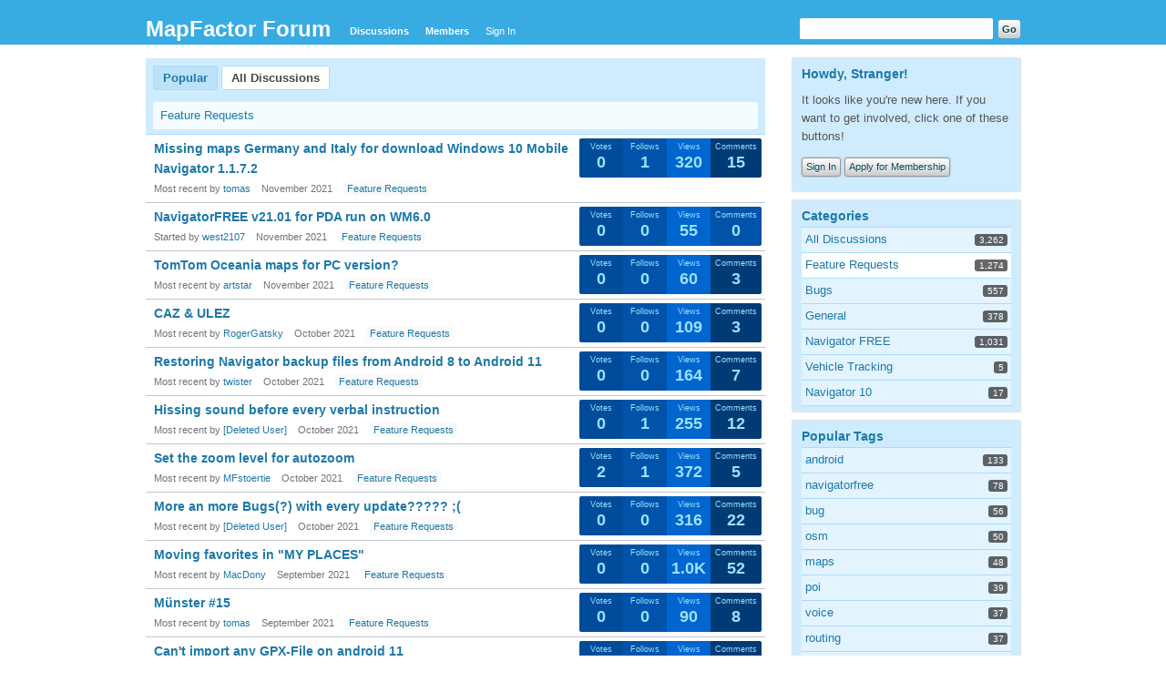

--- FILE ---
content_type: text/html; charset=utf-8
request_url: https://forum.mapfactor.com/categories/feature-requests/p4
body_size: 5032
content:
<?xml version="1.0" encoding="utf-8"?><!DOCTYPE html PUBLIC "-//W3C//DTD XHTML 1.0 Strict//EN" "http://www.w3.org/TR/xhtml1/DTD/xhtml1-strict.dtd">
<html xmlns="http://www.w3.org/1999/xhtml" xml:lang="en-ca">
<head>
   <title>Feature Requests - MapFactor Forum</title>
<link rel="alternate" type="application/rss+xml" title="Feature Requests - MapFactor Forum" href="/categories/feature-requests/p4/feed.rss" />
<link rel="stylesheet" type="text/css" href="/cache/Minify/minify_8821acf750fe3f08571e4d852a2590e4.css" media="screen" />
<link rel="shortcut icon" href="/themes/default/design/favicon.png" type="image/x-icon" />
<script src="/plugins/Minify/min/?g=globaljs" type="text/javascript"></script>
<script src="/cache/Minify/minify_d9e7ce48e27bf4f0bc54d0f686ef780b.js" type="text/javascript"></script></head>
<body id="vanilla_categories_index" class="Vanilla Categories Index Discussions">
   <div id="Frame">
      <div id="Head">
         <div class="Menu">
            <h1><a class="Title" href="/"><span>MapFactor Forum</span></a></h1>
            <ul id="Menu"><li class="Discussions Highlight"><a href="/discussions">Discussions</a></li>
<li><a href="/members">Members</a></li>
<li class="NonTab SignIn"><a class="SignInPopup" href="/entry/signin?Target=categories%2Ffeature-requests%2Fp4">Sign In</a></li>
</ul>            <div class="Search"><form method="get" action="/search">
<div>
<input type="text" id="Form_Search" name="Search" value="" class="InputBox" /><input type="submit" id="Form_Go" value="Go" class="Button" />
</div>
</form></div>
         </div>
      </div>
      <div id="Body">
         <div id="Content"><div class="Tabs DiscussionsTabs">
   <ul>
      <li><a href="/discussions/popular" class="PopularDiscussions TabLink">Popular</a></li>      <li class="Active"><a href="/discussions" class="TabLink">All Discussions</a></li>
      
               </ul>
   <div class="SubTab Breadcrumbs"><span class="Breadcrumb FirstCrumb"><a href="/categories/feature-requests">Feature Requests</a></span></div></div>
   <ul class="DataList Discussions">
   <li class="Item">
   <div class="StatBox AnswersBox HasAnswersBox"><span>Comments</span>15</div><div class="StatBox ViewsBox"><span>Views</span>320</div><div class="StatBox FollowsBox"><span>Follows</span>1</div><div class="StatBox VotesBox"><span>Votes</span>0</div>   <div class="ItemContent Discussion">
      <a href="/discussion/9316/missing-maps-germany-and-italy-for-download-windows-10-mobile-navigator-1-1-7-2" class="Title">Missing maps Germany and Italy for download Windows 10 Mobile Navigator 1.1.7.2</a>            <div class="Meta">
                                    <span class="CommentCount">16 comments</span>
         <span class="LastCommentBy">Most recent by <a href="/profile/3/tomas">tomas</a></span><span class="LastCommentDate">November 2021</span><span><a href="/categories/feature-requests" class="Category">Feature Requests</a></span>      </div>
   </div>
</li>
<li class="Item Alt ">
   <div class="StatBox AnswersBox"><span>Comments</span>0</div><div class="StatBox ViewsBox"><span>Views</span>55</div><div class="StatBox FollowsBox"><span>Follows</span>0</div><div class="StatBox VotesBox"><span>Votes</span>0</div>   <div class="ItemContent Discussion">
      <a href="/discussion/9321/navigatorfree-v21-01-for-pda-run-on-wm6-0" class="Title">NavigatorFREE v21.01 for PDA run on WM6.0</a>            <div class="Meta">
                                    <span class="CommentCount">1 comment</span>
         <span class="LastCommentBy">Started by <a href="/profile/19503/west2107">west2107</a></span><span class="LastCommentDate">November 2021</span><span><a href="/categories/feature-requests" class="Category">Feature Requests</a></span>      </div>
   </div>
</li>
<li class="Item">
   <div class="StatBox AnswersBox HasAnswersBox"><span>Comments</span>3</div><div class="StatBox ViewsBox"><span>Views</span>60</div><div class="StatBox FollowsBox"><span>Follows</span>0</div><div class="StatBox VotesBox"><span>Votes</span>0</div>   <div class="ItemContent Discussion">
      <a href="/discussion/9280/tomtom-oceania-maps-for-pc-version" class="Title">TomTom Oceania maps for PC version?</a>            <div class="Meta">
                                    <span class="CommentCount">4 comments</span>
         <span class="LastCommentBy">Most recent by <a href="/profile/19353/artstar">artstar</a></span><span class="LastCommentDate">November 2021</span><span><a href="/categories/feature-requests" class="Category">Feature Requests</a></span>      </div>
   </div>
</li>
<li class="Item Alt ">
   <div class="StatBox AnswersBox HasAnswersBox"><span>Comments</span>3</div><div class="StatBox ViewsBox"><span>Views</span>109</div><div class="StatBox FollowsBox"><span>Follows</span>0</div><div class="StatBox VotesBox"><span>Votes</span>0</div>   <div class="ItemContent Discussion">
      <a href="/discussion/9309/caz-ulez" class="Title">CAZ &amp; ULEZ</a>            <div class="Meta">
                                    <span class="CommentCount">4 comments</span>
         <span class="LastCommentBy">Most recent by <a href="/profile/19311/RogerGatsky">RogerGatsky</a></span><span class="LastCommentDate">October 2021</span><span><a href="/categories/feature-requests" class="Category">Feature Requests</a></span>      </div>
   </div>
</li>
<li class="Item">
   <div class="StatBox AnswersBox HasAnswersBox"><span>Comments</span>7</div><div class="StatBox ViewsBox"><span>Views</span>164</div><div class="StatBox FollowsBox"><span>Follows</span>0</div><div class="StatBox VotesBox"><span>Votes</span>0</div>   <div class="ItemContent Discussion">
      <a href="/discussion/9300/restoring-navigator-backup-files-from-android-8-to-android-11" class="Title">Restoring Navigator backup files from Android 8 to Android 11</a>            <div class="Meta">
                                    <span class="CommentCount">8 comments</span>
         <span class="LastCommentBy">Most recent by <a href="/profile/19940/twister">twister</a></span><span class="LastCommentDate">October 2021</span><span><a href="/categories/feature-requests" class="Category">Feature Requests</a></span>      </div>
   </div>
</li>
<li class="Item Alt ">
   <div class="StatBox AnswersBox HasAnswersBox"><span>Comments</span>12</div><div class="StatBox ViewsBox"><span>Views</span>255</div><div class="StatBox FollowsBox"><span>Follows</span>1</div><div class="StatBox VotesBox"><span>Votes</span>0</div>   <div class="ItemContent Discussion">
      <a href="/discussion/9238/hissing-sound-before-every-verbal-instruction" class="Title">Hissing sound before every verbal instruction</a>            <div class="Meta">
                                    <span class="CommentCount">13 comments</span>
         <span class="LastCommentBy">Most recent by <a href="/profile/19938/%5BDeleted%20User%5D">[Deleted User]</a></span><span class="LastCommentDate">October 2021</span><span><a href="/categories/feature-requests" class="Category">Feature Requests</a></span>      </div>
   </div>
</li>
<li class="Item">
   <div class="StatBox AnswersBox HasAnswersBox"><span>Comments</span>5</div><div class="StatBox ViewsBox"><span>Views</span>372</div><div class="StatBox FollowsBox"><span>Follows</span>1</div><div class="StatBox VotesBox"><span>Votes</span>2</div>   <div class="ItemContent Discussion">
      <a href="/discussion/8669/set-the-zoom-level-for-autozoom" class="Title">Set the zoom level for autozoom</a>            <div class="Meta">
                                    <span class="CommentCount">6 comments</span>
         <span class="LastCommentBy">Most recent by <a href="/profile/19172/MFstoertie">MFstoertie</a></span><span class="LastCommentDate">October 2021</span><span><a href="/categories/feature-requests" class="Category">Feature Requests</a></span>      </div>
   </div>
</li>
<li class="Item Alt ">
   <div class="StatBox AnswersBox HasAnswersBox"><span>Comments</span>22</div><div class="StatBox ViewsBox"><span>Views</span>316</div><div class="StatBox FollowsBox"><span>Follows</span>0</div><div class="StatBox VotesBox"><span>Votes</span>0</div>   <div class="ItemContent Discussion">
      <a href="/discussion/9261/more-an-more-bugs-with-every-update-" class="Title">More an more Bugs(?) with every update????? ;(</a>            <div class="Meta">
                                    <span class="CommentCount">23 comments</span>
         <span class="LastCommentBy">Most recent by <a href="/profile/19921/%5BDeleted%20User%5D">[Deleted User]</a></span><span class="LastCommentDate">October 2021</span><span><a href="/categories/feature-requests" class="Category">Feature Requests</a></span>      </div>
   </div>
</li>
<li class="Item">
   <div class="StatBox AnswersBox HasAnswersBox"><span>Comments</span>52</div><div class="StatBox ViewsBox"><span>Views</span>1.0K</div><div class="StatBox FollowsBox"><span>Follows</span>0</div><div class="StatBox VotesBox"><span>Votes</span>0</div>   <div class="ItemContent Discussion">
      <a href="/discussion/7886/moving-favorites-in-my-places" class="Title">Moving favorites in &quot;MY PLACES&quot;</a>            <div class="Meta">
                                    <span class="CommentCount">53 comments</span>
         <span class="LastCommentBy">Most recent by <a href="/profile/16572/MacDony">MacDony</a></span><span class="LastCommentDate">September 2021</span><span><a href="/categories/feature-requests" class="Category">Feature Requests</a></span>      </div>
   </div>
</li>
<li class="Item Alt ">
   <div class="StatBox AnswersBox HasAnswersBox"><span>Comments</span>8</div><div class="StatBox ViewsBox"><span>Views</span>90</div><div class="StatBox FollowsBox"><span>Follows</span>0</div><div class="StatBox VotesBox"><span>Votes</span>0</div>   <div class="ItemContent Discussion">
      <a href="/discussion/9270/muenster-15" class="Title">Münster #15</a>            <div class="Meta">
                                    <span class="CommentCount">9 comments</span>
         <span class="LastCommentBy">Most recent by <a href="/profile/3/tomas">tomas</a></span><span class="LastCommentDate">September 2021</span><span><a href="/categories/feature-requests" class="Category">Feature Requests</a></span>      </div>
   </div>
</li>
<li class="Item">
   <div class="StatBox AnswersBox HasAnswersBox"><span>Comments</span>14</div><div class="StatBox ViewsBox"><span>Views</span>306</div><div class="StatBox FollowsBox"><span>Follows</span>0</div><div class="StatBox VotesBox"><span>Votes</span>0</div>   <div class="ItemContent Discussion">
      <a href="/discussion/9266/can039t-import-any-gpx-file-on-android-11" class="Title">Can&#039;t import any GPX-File on android 11</a>            <div class="Meta">
                                    <span class="CommentCount">15 comments</span>
         <span class="LastCommentBy">Most recent by <a href="/profile/16677/AndroidBubi">AndroidBubi</a></span><span class="LastCommentDate">September 2021</span><span><a href="/categories/feature-requests" class="Category">Feature Requests</a></span>      </div>
   </div>
</li>
<li class="Item Alt ">
   <div class="StatBox AnswersBox HasAnswersBox"><span>Comments</span>4</div><div class="StatBox ViewsBox"><span>Views</span>100</div><div class="StatBox FollowsBox"><span>Follows</span>0</div><div class="StatBox VotesBox"><span>Votes</span>0</div>   <div class="ItemContent Discussion">
      <a href="/discussion/9269/android-7-0-55-routing-issue" class="Title">Android 7.0.55 routing issue</a>            <div class="Meta">
                                    <span class="CommentCount">5 comments</span>
         <span class="LastCommentBy">Most recent by <a href="/profile/19888/scubascooby">scubascooby</a></span><span class="LastCommentDate">September 2021</span><span><a href="/categories/feature-requests" class="Category">Feature Requests</a></span>      </div>
   </div>
</li>
<li class="Item">
   <div class="StatBox AnswersBox"><span>Comments</span>0</div><div class="StatBox ViewsBox"><span>Views</span>56</div><div class="StatBox FollowsBox"><span>Follows</span>0</div><div class="StatBox VotesBox"><span>Votes</span>0</div>   <div class="ItemContent Discussion">
      <a href="/discussion/9257/landscape-mode-in-android-auto-mode" class="Title">landscape mode in android auto mode</a>            <div class="Meta">
                                    <span class="CommentCount">1 comment</span>
         <span class="LastCommentBy">Started by <a href="/profile/16572/MacDony">MacDony</a></span><span class="LastCommentDate">August 2021</span><span><a href="/categories/feature-requests" class="Category">Feature Requests</a></span>      </div>
   </div>
</li>
<li class="Item Alt ">
   <div class="StatBox AnswersBox HasAnswersBox"><span>Comments</span>5</div><div class="StatBox ViewsBox"><span>Views</span>85</div><div class="StatBox FollowsBox"><span>Follows</span>0</div><div class="StatBox VotesBox"><span>Votes</span>0</div>   <div class="ItemContent Discussion">
      <a href="/discussion/9248/sync-backup-wo-drive" class="Title">sync backup w/o Drive</a>            <div class="Meta">
                                    <span class="CommentCount">6 comments</span>
         <span class="LastCommentBy">Most recent by <a href="/profile/12730/hvdwolf">hvdwolf</a></span><span class="LastCommentDate">August 2021</span><span><a href="/categories/feature-requests" class="Category">Feature Requests</a></span>      </div>
   </div>
</li>
<li class="Item">
   <div class="StatBox AnswersBox HasAnswersBox"><span>Comments</span>4</div><div class="StatBox ViewsBox"><span>Views</span>100</div><div class="StatBox FollowsBox"><span>Follows</span>0</div><div class="StatBox VotesBox"><span>Votes</span>0</div>   <div class="ItemContent Discussion">
      <a href="/discussion/9249/how-to-download-maps-for-navigator-20-pc-" class="Title">How to download maps for Navigator 20 PC ?</a>            <div class="Meta">
                                    <span class="CommentCount">5 comments</span>
         <span class="LastCommentBy">Most recent by <a href="/profile/19355/Madbiker7">Madbiker7</a></span><span class="LastCommentDate">August 2021</span><span><a href="/categories/feature-requests" class="Category">Feature Requests</a></span>      </div>
   </div>
</li>
<li class="Item Alt ">
   <div class="StatBox AnswersBox HasAnswersBox"><span>Comments</span>2</div><div class="StatBox ViewsBox"><span>Views</span>65</div><div class="StatBox FollowsBox"><span>Follows</span>0</div><div class="StatBox VotesBox"><span>Votes</span>0</div>   <div class="ItemContent Discussion">
      <a href="/discussion/9246/alexa" class="Title">alexa??</a>            <div class="Meta">
                                    <span class="CommentCount">3 comments</span>
         <span class="LastCommentBy">Most recent by <a href="/profile/17970/pootler">pootler</a></span><span class="LastCommentDate">August 2021</span><span><a href="/categories/feature-requests" class="Category">Feature Requests</a></span>      </div>
   </div>
</li>
<li class="Item">
   <div class="StatBox AnswersBox HasAnswersBox"><span>Comments</span>2</div><div class="StatBox ViewsBox"><span>Views</span>71</div><div class="StatBox FollowsBox"><span>Follows</span>0</div><div class="StatBox VotesBox"><span>Votes</span>1</div>   <div class="ItemContent Discussion">
      <a href="/discussion/9243/calculate-route-return-screen" class="Title">Calculate Route return screen</a>            <div class="Meta">
                                    <span class="CommentCount">3 comments</span>
         <span class="LastCommentBy">Most recent by <a href="/profile/19836/Slootje">Slootje</a></span><span class="LastCommentDate">August 2021</span><span><a href="/categories/feature-requests" class="Category">Feature Requests</a></span>      </div>
   </div>
</li>
<li class="Item Alt ">
   <div class="StatBox AnswersBox HasAnswersBox"><span>Comments</span>28</div><div class="StatBox ViewsBox"><span>Views</span>721</div><div class="StatBox FollowsBox"><span>Follows</span>0</div><div class="StatBox VotesBox"><span>Votes</span>0</div>   <div class="ItemContent Discussion">
      <a href="/discussion/8874/oh-no" class="Title">Oh no!</a>            <div class="Meta">
                                    <span class="CommentCount">29 comments</span>
         <span class="LastCommentBy">Most recent by <a href="/profile/19311/RogerGatsky">RogerGatsky</a></span><span class="LastCommentDate">August 2021</span><span><a href="/categories/feature-requests" class="Category">Feature Requests</a></span>      </div>
   </div>
</li>
<li class="Item">
   <div class="StatBox AnswersBox HasAnswersBox"><span>Comments</span>13</div><div class="StatBox ViewsBox"><span>Views</span>6.3K</div><div class="StatBox FollowsBox"><span>Follows</span>0</div><div class="StatBox VotesBox"><span>Votes</span>0</div>   <div class="ItemContent Discussion">
      <a href="/discussion/7124/windows-ce-help-serial-number" class="Title">Windows CE help serial number</a>            <div class="Meta">
                                    <span class="CommentCount">14 comments</span>
         <span class="LastCommentBy">Most recent by <a href="/profile/19816/frankvnk">frankvnk</a></span><span class="LastCommentDate">July 2021</span><span><a href="/categories/feature-requests" class="Category">Feature Requests</a></span>      </div>
   </div>
</li>
<li class="Item Alt ">
   <div class="StatBox AnswersBox"><span>Comments</span>0</div><div class="StatBox ViewsBox"><span>Views</span>306</div><div class="StatBox FollowsBox"><span>Follows</span>0</div><div class="StatBox VotesBox"><span>Votes</span>0</div>   <div class="ItemContent Discussion">
      <a href="/discussion/7892/ok-google-in-navigator" class="Title">OK Google in Navigator</a>            <div class="Meta">
                                    <span class="CommentCount">1 comment</span>
         <span class="LastCommentBy">Started by <a href="/profile/12730/hvdwolf">hvdwolf</a></span><span class="LastCommentDate">April 2017</span><span><a href="/categories/feature-requests" class="Category">Feature Requests</a></span>      </div>
   </div>
</li>
<li class="Item">
   <div class="StatBox AnswersBox HasAnswersBox"><span>Comments</span>2</div><div class="StatBox ViewsBox"><span>Views</span>59</div><div class="StatBox FollowsBox"><span>Follows</span>0</div><div class="StatBox VotesBox"><span>Votes</span>0</div>   <div class="ItemContent Discussion">
      <a href="/discussion/9218/we-have-been-hunting-in-mcdony039s-forest-" class="Title">we have been hunting in McDony&#039;s forest...</a>            <div class="Meta">
                                    <span class="CommentCount">3 comments</span>
         <span class="LastCommentBy">Most recent by <a href="/profile/19416/filips">filips</a></span><span class="LastCommentDate">July 2021</span><span><a href="/categories/feature-requests" class="Category">Feature Requests</a></span>      </div>
   </div>
</li>
<li class="Item Alt ">
   <div class="StatBox AnswersBox HasAnswersBox"><span>Comments</span>2</div><div class="StatBox ViewsBox"><span>Views</span>81</div><div class="StatBox FollowsBox"><span>Follows</span>0</div><div class="StatBox VotesBox"><span>Votes</span>0</div>   <div class="ItemContent Discussion">
      <a href="/discussion/9222/audio-cut-out-android-auto" class="Title">Audio cut out Android Auto</a>            <div class="Meta">
                                    <span class="CommentCount">3 comments</span>
         <span class="LastCommentBy">Most recent by <a href="/profile/19416/filips">filips</a></span><span class="LastCommentDate">July 2021</span><span><a href="/categories/feature-requests" class="Category">Feature Requests</a></span>      </div>
   </div>
</li>
<li class="Item">
   <div class="StatBox AnswersBox HasAnswersBox"><span>Comments</span>2</div><div class="StatBox ViewsBox"><span>Views</span>72</div><div class="StatBox FollowsBox"><span>Follows</span>1</div><div class="StatBox VotesBox"><span>Votes</span>0</div>   <div class="ItemContent Discussion">
      <a href="/discussion/9229/favourites-xml" class="Title">favourites.xml</a>            <div class="Meta">
                                    <span class="CommentCount">3 comments</span>
         <span class="LastCommentBy">Most recent by <a href="/profile/19806/%5BDeleted%20User%5D">[Deleted User]</a></span><span class="LastCommentDate">July 2021</span><span><a href="/categories/feature-requests" class="Category">Feature Requests</a></span>      </div>
   </div>
</li>
<li class="Item Alt ">
   <div class="StatBox AnswersBox HasAnswersBox"><span>Comments</span>4</div><div class="StatBox ViewsBox"><span>Views</span>68</div><div class="StatBox FollowsBox"><span>Follows</span>0</div><div class="StatBox VotesBox"><span>Votes</span>0</div>   <div class="ItemContent Discussion">
      <a href="/discussion/9219/text-to-speech-engine" class="Title">text-to-speech Engine</a>            <div class="Meta">
                                    <span class="CommentCount">5 comments</span>
         <span class="LastCommentBy">Most recent by <a href="/profile/19476/soehnlein">soehnlein</a></span><span class="LastCommentDate">July 2021</span><span><a href="/categories/feature-requests" class="Category">Feature Requests</a></span>      </div>
   </div>
</li>
<li class="Item">
   <div class="StatBox AnswersBox HasAnswersBox"><span>Comments</span>5</div><div class="StatBox ViewsBox"><span>Views</span>110</div><div class="StatBox FollowsBox"><span>Follows</span>0</div><div class="StatBox VotesBox"><span>Votes</span>0</div>   <div class="ItemContent Discussion">
      <a href="/discussion/9194/solved-favourites-how-to-import-or-export" class="Title">[Solved] Favourites - how to import or export</a>            <div class="Meta">
                                    <span class="CommentCount">6 comments</span>
         <span class="LastCommentBy">Most recent by <a href="/profile/16637/Cagou">Cagou</a></span><span class="LastCommentDate">June 2021</span><span><a href="/categories/feature-requests" class="Category">Feature Requests</a></span>      </div>
   </div>
</li>
<li class="Item Alt ">
   <div class="StatBox AnswersBox HasAnswersBox"><span>Comments</span>57</div><div class="StatBox ViewsBox"><span>Views</span>1.4K</div><div class="StatBox FollowsBox"><span>Follows</span>0</div><div class="StatBox VotesBox"><span>Votes</span>1</div>   <div class="ItemContent Discussion">
      <a href="/discussion/8930/france-map-and-update" class="Title">France Map and Update</a>            <div class="Meta">
                                    <span class="CommentCount">58 comments</span>
         <span class="LastCommentBy">Most recent by <a href="/profile/19311/RogerGatsky">RogerGatsky</a></span><span class="LastCommentDate">May 2021</span><span><a href="/categories/feature-requests" class="Category">Feature Requests</a></span>      </div>
   </div>
</li>
<li class="Item">
   <div class="StatBox AnswersBox HasAnswersBox"><span>Comments</span>5</div><div class="StatBox ViewsBox"><span>Views</span>211</div><div class="StatBox FollowsBox"><span>Follows</span>1</div><div class="StatBox VotesBox"><span>Votes</span>0</div>   <div class="ItemContent Discussion">
      <a href="/discussion/9171/test-of-version-6-2-x-for-android" class="Title">Test of version 6.2.x for Android</a>            <div class="Meta">
                                    <span class="CommentCount">6 comments</span>
         <span class="LastCommentBy">Most recent by <a href="/profile/3/tomas">tomas</a></span><span class="LastCommentDate">May 2021</span><span><a href="/categories/feature-requests" class="Category">Feature Requests</a></span>      </div>
   </div>
</li>
<li class="Item Alt ">
   <div class="StatBox AnswersBox HasAnswersBox"><span>Comments</span>5</div><div class="StatBox ViewsBox"><span>Views</span>229</div><div class="StatBox FollowsBox"><span>Follows</span>0</div><div class="StatBox VotesBox"><span>Votes</span>0</div>   <div class="ItemContent Discussion">
      <a href="/discussion/8895/speed-camera-sounds-" class="Title">Speed camera sounds.</a>            <div class="Meta">
                                    <span class="CommentCount">6 comments</span>
         <span class="LastCommentBy">Most recent by <a href="/profile/19661/DanaBrosnan">DanaBrosnan</a></span><span class="LastCommentDate">April 2021</span><span><a href="/categories/feature-requests" class="Category">Feature Requests</a></span>      </div>
   </div>
</li>
<li class="Item">
   <div class="StatBox AnswersBox HasAnswersBox"><span>Comments</span>24</div><div class="StatBox ViewsBox"><span>Views</span>736</div><div class="StatBox FollowsBox"><span>Follows</span>1</div><div class="StatBox VotesBox"><span>Votes</span>1</div>   <div class="ItemContent Discussion">
      <a href="/discussion/9145/test-of-version-6-1-x-for-android" class="Title">Test of version 6.1.x for Android</a>            <div class="Meta">
                                    <span class="CommentCount">25 comments</span>
         <span class="LastCommentBy">Most recent by <a href="/profile/16441/stepan">stepan</a></span><span class="LastCommentDate">April 2021</span><span><a href="/categories/feature-requests" class="Category">Feature Requests</a></span>      </div>
   </div>
</li>
<li class="Item Alt ">
   <div class="StatBox AnswersBox"><span>Comments</span>0</div><div class="StatBox ViewsBox"><span>Views</span>61</div><div class="StatBox FollowsBox"><span>Follows</span>0</div><div class="StatBox VotesBox"><span>Votes</span>0</div>   <div class="ItemContent Discussion">
      <a href="/discussion/9167/size-of-pois-specially-dangerous-areas" class="Title">Size of Pois, specially dangerous areas</a>            <div class="Meta">
                                    <span class="CommentCount">1 comment</span>
         <span class="LastCommentBy">Started by <a href="/profile/16637/Cagou">Cagou</a></span><span class="LastCommentDate">April 2021</span><span><a href="/categories/feature-requests" class="Category">Feature Requests</a></span>      </div>
   </div>
</li>
</ul>
<div class="P"><div  id="PagerBefore" class="Pager NumberedPager"><a href="/categories/feature-requests/p3" class="Previous">‹</a><a href="/categories/feature-requests/p1">1</a><a href="/categories/feature-requests/p2">2</a><a href="/categories/feature-requests/p3">3</a><a href="/categories/feature-requests/p4" class="Highlight">4</a><a href="/categories/feature-requests/p5">5</a><a href="/categories/feature-requests/p6">6</a><a href="/categories/feature-requests/p7">7</a><span class="Ellipsis">&#8230;</span><a href="/categories/feature-requests/p43">43</a><a href="/categories/feature-requests/p5" class="Next">›</a></div></div></div>
         <div id="Panel"><div class="Box GuestBox">
   <h4>Howdy, Stranger!</h4>
   <p>It looks like you're new here. If you want to get involved, click one of these buttons!</p>
      
   <div class="P"><a href="/entry/signin?Target=categories%2Ffeature-requests%2Fp4" class="Button SignInPopup">Sign In</a> <a href="/entry/register?Target=categories%2Ffeature-requests%2Fp4" class="Button ApplyButton">Apply for Membership</a></div>   </div><div class="Box BoxCategories">
   <h4><a href="/categories/all">Categories</a></h4>
   <ul class="PanelInfo PanelCategories">
      <li><span><strong><a href="/discussions">All Discussions</a></strong><span class="Count">3,262</span></span></li>
<li class="Depth1 Active"><strong><a href="/categories/feature-requests">Feature Requests</a></strong><span class="Count">1,274</span></li>
<li class="Depth1"><strong><a href="/categories/bugs">Bugs</a></strong><span class="Count">557</span></li>
<li class="Depth1"><strong><a href="/categories/general">General</a></strong><span class="Count">378</span></li>
<li class="Depth1"><strong><a href="/categories/navigator-free">Navigator FREE</a></strong><span class="Count">1,031</span></li>
<li class="Depth1"><strong><a href="/categories/vehicle-tracking">Vehicle Tracking</a></strong><span class="Count">5</span></li>
<li class="Depth1"><strong><a href="/categories/navigator-10">Navigator 10</a></strong><span class="Count">17</span></li>
   </ul>
</div>
         <div class="Box Tags">
         <h4>Popular Tags</h4>
         <ul class="PanelInfo">
                     <li><strong><a href="/discussions/tagged/android">android</a></strong> <span class="Count">133</span></li>
                     <li><strong><a href="/discussions/tagged/navigatorfree">navigatorfree</a></strong> <span class="Count">78</span></li>
                     <li><strong><a href="/discussions/tagged/bug">bug</a></strong> <span class="Count">56</span></li>
                     <li><strong><a href="/discussions/tagged/osm">osm</a></strong> <span class="Count">50</span></li>
                     <li><strong><a href="/discussions/tagged/maps">maps</a></strong> <span class="Count">48</span></li>
                     <li><strong><a href="/discussions/tagged/poi">poi</a></strong> <span class="Count">39</span></li>
                     <li><strong><a href="/discussions/tagged/voice">voice</a></strong> <span class="Count">37</span></li>
                     <li><strong><a href="/discussions/tagged/routing">routing</a></strong> <span class="Count">37</span></li>
                     <li><strong><a href="/discussions/tagged/navigator_free">navigator_free</a></strong> <span class="Count">36</span></li>
                     <li><strong><a href="/discussions/tagged/gps">gps</a></strong> <span class="Count">35</span></li>
                     <li><strong><a href="/discussions/tagged/map">map</a></strong> <span class="Count">34</span></li>
                     <li><strong><a href="/discussions/tagged/navigation">navigation</a></strong> <span class="Count">33</span></li>
                     <li><strong><a href="/discussions/tagged/search">search</a></strong> <span class="Count">31</span></li>
                     <li><strong><a href="/discussions/tagged/mapfactor">mapfactor</a></strong> <span class="Count">30</span></li>
                     <li><strong><a href="/discussions/tagged/openstreetmap">openstreetmap</a></strong> <span class="Count">26</span></li>
                     <li><strong><a href="/discussions/tagged/free">free</a></strong> <span class="Count">24</span></li>
                     <li><strong><a href="/discussions/tagged/tomtom">tomtom</a></strong> <span class="Count">23</span></li>
                     <li><strong><a href="/discussions/tagged/service">service</a></strong> <span class="Count">20</span></li>
                     <li><strong><a href="/discussions/tagged/car">car</a></strong> <span class="Count">19</span></li>
                     <li><strong><a href="/discussions/tagged/route">route</a></strong> <span class="Count">19</span></li>
                     <li><strong><a href="/discussions/tagged/navigator">navigator</a></strong> <span class="Count">19</span></li>
                     <li><strong><a href="/discussions/tagged/problem">problem</a></strong> <span class="Count">18</span></li>
                     <li><strong><a href="/discussions/tagged/windows">windows</a></strong> <span class="Count">17</span></li>
                     <li><strong><a href="/discussions/tagged/call">call</a></strong> <span class="Count">17</span></li>
                     <li><strong><a href="/discussions/tagged/update">update</a></strong> <span class="Count">17</span></li>
                  </ul>
      </div>
      </div>
      </div>
      <div id="Foot">
			<!-- Various definitions for Javascript //-->
<div id="Definitions" style="display: none;">
<input type="hidden" id="TransportError" value="A fatal error occurred while processing the request.&lt;br /&gt;The server returned the following response: %s" />
<input type="hidden" id="TransientKey" value="QYNPDAH7A7FT" />
<input type="hidden" id="WebRoot" value="https://forum.mapfactor.com/" />
<input type="hidden" id="UrlFormat" value="/{Path}" />
<input type="hidden" id="Path" value="categories/feature-requests/p4" />
<input type="hidden" id="SignedIn" value="0" />
<input type="hidden" id="ConfirmHeading" value="Confirm" />
<input type="hidden" id="ConfirmText" value="Are you sure you want to do that?" />
<input type="hidden" id="Okay" value="Okay" />
<input type="hidden" id="Cancel" value="Cancel" />
<input type="hidden" id="Search" value="Search" />
</div><div><a href="http://vanillaforums.org">Powered by Vanilla</a></div>		</div>
   </div>
	</body>
</html>


--- FILE ---
content_type: text/css
request_url: https://forum.mapfactor.com/cache/Minify/minify_8821acf750fe3f08571e4d852a2590e4.css
body_size: 58478
content:
html,body,div,span,applet,object,iframe,h1,h2,h3,h4,h5,h6,p,blockquote,pre,a,abbr,acronym,address,big,cite,code,del,dfn,em,font,img,ins,kbd,q,s,samp,small,strike,sub,sup,tt,var,dl,dt,dd,ol,ul,li,fieldset,form,label,legend,table,caption,tbody,tfoot,thead,tr,th,td{margin:0;padding:0;border:0;outline:0;font-weight:inherit;font-style:inherit;font-size:100%;font-family:inherit;vertical-align:baseline}:focus{outline:0}body{line-height:1;color:black;background:white}ol,ul{list-style:none}table{border-collapse:separate;border-spacing:0}caption,th,td{text-align:left;font-weight:normal}blockquote:before,blockquote:after,q:before,q:after{content:""}blockquote,q{quotes:"" ""}body{color:#000;font-family:'lucida grande','Lucida Sans Unicode',tahoma,sans-serif;font-size:75%;line-height:1.7em;background:#fff;margin:0;padding:0;text-align:center;font-size:small}#Body{width:960px;text-align:left;margin:15px
auto 0}#Content{float:left;width:680px;margin:0
0 40px}.Hidden{display:none}.nowrap{white-space:nowrap}.Center{text-align:center}.Right{text-align:right}h1,h2,h3,h4,h5,h6{color:#000;font-family:"Helvetica Neue",Helvetica,arial,sans-serif;font-weight:normal;margin:0}p{margin:0.5em 0 0 0;line-height:1.6em}.P{margin:0.5em 0}h1{font-size:140%;font-weight:bold;margin-bottom:10px}h2{font-size:130%;font-weight:bold;margin-bottom:10px}h3{font-size:120%;font-weight:bold}h4{font-size:120%;color:#6C6C6C}h5{font-size:120%;color:#6C6C6C}a{text-decoration:none;color:#1e79a7}a:hover{text-decoration:none;color:#ff0084}img.Thumbnail{max-height:300px;max-width:100px;float:left;margin:0
16px 0 0}input.DateBox,input.InputBox,input.SmallInput,textarea{font-family:'lucida grande','Lucida Sans Unicode',tahoma,sans-serif;color:#333;font-size:15px;padding:3px;margin:0;width:250px;border:1px
solid #aaa;border-radius:2px;-moz-border-radius:2px;-webkit-border-radius:2px}.TextBoxWrapper{width:auto;padding-right:8px}textarea.TextBox{width:500px;height:100px;min-height:100px}#Popup
textarea.TextBox{width:100%}input.SmallInput,input.InputBox{padding:6px
3px}input.SmallInput:focus,input.InputBox:focus,textarea:focus{background:#ffe}input.BigInput{width:100%}textarea{line-height:128%}select{font-family:arial;font-size:14px;color:#222;margin:0;padding:3px}a.Button,.Button{cursor:pointer;margin:0;font-size:11px;padding:4px;background:#f8f8f8;background:-webkit-gradient(linear, center bottom, center top, from(#cccccc), to(#ffffff));background:-moz-linear-gradient(top, #ffffff, #cccccc);-pie-background:linear-gradient(top, #ffffff, #cccccc);background:linear-gradient(top, #ffffff, #cccccc);color:#02475A;text-shadow:0 1px 0 #fff;border:1px
solid #999;border-radius:3px;-moz-border-radius:3px;-webkit-border-radius:3px;box-shadow:0px 0px 2px #999;-moz-box-shadow:0px 0px 2px #999;-webkit-box-shadow:0px 0px 2px #999;white-space:nowrap}a.Button{display:inline-block;padding:4px;line-height:100%;margin:3px
auto}input.Button{font-size:14px;font-weight:bold}.Button:hover{color:#111;border:1px
solid #666}.Button:focus{background:#eee}.Buttons{margin-top:10px}.Loading{height:100px;padding:0
20px;background:url('/applications/dashboard/design/images/progress.gif') center center no-repeat}.Progress{padding:10px
40px 10px 0;background:url('/applications/dashboard/design/images/progress.gif') center center no-repeat}.TinyProgress{padding:10px
40px 10px 0;background:url('/applications/dashboard/design/images/progress_sm.gif') center center no-repeat}.Conversations
.Deleted{text-decoration:line-through}.Deleted{background:#f5f5f5;border:1px
solid #ddd;margin:10px
0 0;padding:6px
10px;border-radius:3px;-moz-border-radius:3px;-webkit-border-radius:3px}.Warning{background:#ffc;border:1px
solid #ff9;color:#000;padding:6px
8px;border-radius:3px;-moz-border-radius:3px;-webkit-border-radius:3px}.Alert{background:#d00;color:#fff;padding:1px
4px;border-radius:2px;-moz-border-radius:2px;-webkit-border-radius:2px;text-shadow:0 1px 1px rgba(0, 0, 0, 0.5)}.Alert
a{color:#fff}.Alert a:hover{text-decoration:underline}.Info{font-size:13px;background:#fafafa;border:1px
solid #eee;color:#888;-moz-border-radius:4px;-webkit-border-radius:4px;border-radius:4px;padding:6px;margin:0
0 10px}.Info
strong{font-weight:bold}#PagerLess{-moz-border-radius-topright:2px;-moz-border-radius-topleft:2px;-webkit-border-top-right-radius:2px;-webkit-border-top-left-radius:2px;border-radius-topright:2px;border-radius-topleft:2px;margin-bottom:1px;text-align:left}.MorePager
a.Loading{border:0
!important;padding:0
20px !important;background:url('/applications/dashboard/design/images/progress.gif') center center no-repeat !important}#PagerMore{margin-bottom:1px}.NumberedPager,.PrevNextPager{margin:1px
0 0;text-align:right;font-weight:bold;font-size:16px}#PagerBefore{margin:1px
0}.NumberedPager a,
.NumberedPager
span{padding:0
4px}.NumberedPager span,
.NumberedPager
a.Highlight{color:#777}.NumberedPager a.Next,
.NumberedPager span.Next,
.NumberedPager a.Previous,
.NumberedPager
span.Previous{font-size:16px;line-height:10px}.NumberedPager a.Next,
.NumberedPager
span.Next{margin-left:6px}.NumberedPager a.Previous,
.NumberedPager
span.Previous{margin-right:6px}a.Small:hover{text-decoration:none}a.Small
img{background:none;text-indent: -100px;background:#ddd;display:inline-block;height:24px;width:24px;overflow:hidden}.DismissMessage
a.Dismiss{font-family:arial;position:absolute;font-size:22px;font-weight:bold;line-height:1;color:#999;top:3px;right:5px}.DismissMessage a.Dismiss,
.DismissMessage a.Dismiss:hover{border-radius:0;-moz-border-radius:0;-webkit-border-radius:0;color:#777;display:block;height:14px;margin:0;padding:1px
3px 2px 4px;width:auto;font-family:arial;font-size:16px;font-weight:bold;right: -1px;top: -1px}.DismissMessage
strong{font-weight:bold}.DismissMessage a.Dismiss:hover{text-decoration:none;border:none;background:#333;color:#fff}.DismissMessage{text-align:left;position:relative;color:#000;border:none;border-radius:0;-moz-border-radius:0;-webkit-border-radius:0;margin:0
0 10px;padding:10px}.DismissMessage
p{margin:2px
0}.DismissMessage.Info{background:#f3f4f8;border:1px
solid #ddd}.DismissMessage.Warning{background:#ffebe9;border:1px
solid #FFCCC9}.DismissMessage.Box{background:#fff8ce;border:1px
solid #c5bea4;box-shadow:none;-moz-box-shadow:none;-webkit-box-shadow:none}#Head{background:#38abe3;padding:0}.Search:after,div#Search:after{content:".";display:block;height:0;clear:both;visibility:hidden}body #Head
h1{display:inline-block;font-weight:bold;margin:0;padding:21px
10px 4px 0;border:0}#Head h1 a
span{font-size:24px;color:#fff}#Head .Search,
#Head
#Search{position:absolute;right:0;bottom:6px;text-align:right}#Head
form{float:right;width:250px;padding:0}#Head form
input.InputBox{width:204px;border:0;padding:4px;margin:0
6px 0 0;background:#fff;-moz-border-radius:2px;-webkit-border:2px;border-bottom:2px;color:#969696;font-size:13px;vertical-align:bottom}#Head form
input.Button{font-size:11px;border:none}.Menu{width:960px;margin:0
auto;position:relative;text-align:left;vertical-align:bottom}#Menu{display:inline-block;margin-right:280px;vertical-align:bottom}#Menu
li{line-height:27px;float:left;position:relative;display:block;list-style:none;padding:0;margin:0
4px 0 0;font-weight:bold;text-align:left}* html #Menu
li{display:inline}#Menu
a{border:0;text-decoration:none;position:relative;display:block;padding:0
7px;white-space:nowrap;font-size:11px;height:28px}* html #Menu
a{display:inline;padding:6px
10px}#Menu li.NonTab,
#Menu li.NonTab
a{font-weight:normal}#Menu
ul{background:#38abe3}#Menu
a{color:#fff}#Menu a:hover{color:#fff;text-decoration:underline}#Menu a span,
#Menu li.Active a span,
#Menu li.Highlight a:hover
span{-moz-border-radius:2px;-webkit-border-radius:2px;border-radius:2px;padding:0
2px;font-size:9px;line-height:12px;font-weight:normal;text-shadow:none;background:#f2fcff;color:#299fc7}.OptionsMenu{display:inline-block;font-size:10px;font-weight:normal;line-height:100%}.Item
.OptionsMenu{vertical-align:top;visibility:hidden}.Open.OptionsMenu, .Item:hover
.OptionsMenu{visibility:visible}.MenuTitle{color:#000;border:1px
solid #bbb;padding:4px;-moz-border-radius:2px;-webkit-border-radius:2px;border-radius:2px;user-select:none;background:url('/applications/dashboard/design/images/buttons.png') right -96px no-repeat;padding-right:18px;-webkit-user-select:none;-moz-user-select:none;-o-user-select:none}.Open
.MenuTitle{border:1px
solid #282828;-moz-border-radius-bottomleft:0;-moz-border-radius-bottomright:0;-webkit-border-bottom-left-radius:0;-webkit-border-bottom-right-radius:0;box-shadow:2px 2px 3px rgba(0,0,0,0.5);-moz-box-shadow:2px 2px 3px rgba(0,0,0,0.5);-webkit-box-shadow:2px 2px 3px rgba(0,0,0,0.5);border-bottom-left-radius:0;border-bottom-right-radius:0;color:#fff;background:url('/applications/dashboard/design/images/buttons.png') right -144px no-repeat #282828}.MenuItems{border:1px
solid #282828;-moz-border-radius-bottomleft:2px;-moz-border-radius-bottomright:2px;-webkit-border-radius-bottom-left:2px;-webkit-border-radius-bottom-right:2px;box-shadow:2px 2px 3px rgba(0,0,0,0.5);-moz-box-shadow:2px 2px 3px rgba(0,0,0,0.5);-webkit-box-shadow:2px 2px 3px rgba(0,0,0,0.5);background:none repeat scroll 0 0 #444;border:1px
solid #282828;min-width:125px;line-height:100%;font-size:10px;color:#fff}.MenuItems
li{padding:6px
!Important}.MenuItems a, .MenuItems a:link, .MenuItems a:visited, .MenuItems a:active{color:#fff;display:block;text-decoration:none}.MenuItems li:hover{background:#282828}.ToggleFlyout{cursor:pointer;position:relative}.ToggleFlyout.Open{z-index:100}.ToggleFlyout
.Flyout{position:absolute;top:100%;left:0;display:none;z-index:100}#Panel{width:250px;float:right}.Box{border-radius:1px;-moz-border-radius:1px;-webkit-border-radius:1px;background:#cfecff;color:#888;padding:6px
10px;margin:0
0 10px;box-shadow:0px 0px 2px #999;-moz-box-shadow:0px 0px 2px #999;-webkit-box-shadow:0px 0px 2px #999}.Box
h4{font-size:110%;color:#1e79a7;font-weight:bold;margin:0;padding:0
0 1px}.Box
dl{overflow:hidden}.Box dl
dt{font-size:12px;float:left;width:80px;color:#555;overflow:hidden;white-space:nowrap}.Box dl
dd{font-size:12px;margin-left:80px}.Box
p{font-size:100%;padding:0
0 4px;color:#555}.PanelActivity{border-top:1px solid #abdafb;border-bottom:0}.PanelActivity
li{background:#e3f4ff;border-bottom:1px solid #abdafb;padding:2px
4px;color:#555;font-size:11px;line-height:1.6}.PanelActivity li
a{font-size:13px}.PanelActivity li
a.Name{margin-right:2px}.PanelActivity
span{padding:0
4px}.PanelActivity
p{padding:0
4px;display:inline;font-size:90%}.PanelActivity li
em{padding-left:5px;color:#777;font-size:80%}.PanelActivity li
.Story{font-size:85%}.PanelInfo
li{background:#e3f4ff;border-bottom:1px solid #abdafb;padding:2px
4px;text-align:right}.PanelInfo
li.Heading{text-align:left;color:#000;font-weight:bold}.PanelInfo{border-top:1px solid #abdafb;border-bottom:0}.PanelInfo li
strong{font-weight:normal;text-align:left;font-weight:normal}.PanelInfo li
a{float:left}.Moderators ul.PanelInfo
li{text-align:left}.Moderators ul.PanelInfo li
a{float:none;font-weight:bold}.Moderators ul.PanelInfo li a
img{vertical-align:middle}.PanelInfo
.Meta{font-size:11px}.PanelInfo .Meta span,
.PanelInfo .Meta
strong{margin-right:8px}.PanelInfo .Meta span
a{margin-left:8px}.PanelInfo .Meta
strong{display:inline;border-radius:2px;-moz-border-radius:2px;-webkit-border-radius:2px;background:#FF0;color:#000;font-size:9px;font-weight:bold;padding:3px;line-height:1}.PanelInfo
.Parent{text-align:left;font-weight:bold;background:none;color:#333;padding:2px
0}.PanelInfo
.Active{background:#fff;border-bottom:1px solid #a3e6ff}.PanelInfo .Active
a{color:#1e79a7}.PanelActivity .ShowAll,
.PanelInfo
.ShowAll{font-weight:bold;border:0;text-align:right;background:none}#UserOptions{margin-bottom:10px}body.Profile
.PanelInfo{border-bottom:1px solid #abdafb}body.Profile .PanelInfo
li{border-bottom:0;text-align:left}body.Profile .PanelInfo li
a{float:none}a.BigButton{text-align:center;display:block;cursor:pointer;margin:0
0 10px;font-size:15px;font-weight:bold;padding:8px
0;background:#f8f8f8;background:-webkit-gradient(linear, center bottom, center top, from(#cccccc), to(#ffffff));background:-moz-linear-gradient(top, #ffffff, #cccccc);-pie-background:linear-gradient(top, #ffffff, #cccccc);background:linear-gradient(top, #ffffff, #cccccc);color:#02475A;text-shadow:0 1px 0 #fff;border:1px
solid #999;border-radius:3px;-moz-border-radius:3px;-webkit-border-radius:3px;box-shadow:0px 0px 2px #999;-moz-box-shadow:0px 0px 2px #999;-webkit-box-shadow:0px 0px 2px #999}a.BigButton:hover{color:#111;border:1px
solid #666;box-shadow:0px 0px 5px #aaa;-moz-box-shadow:0px 0px 5px #aaa;-webkit-box-shadow:0px 0px 5px #aaa}a.BigButton:focus{background:#eee;box-shadow:0px 0px 2px #999;-moz-box-shadow:0px 0px 2px #999;-webkit-box-shadow:0px 0px 2px #999}.PanelCategories
.Depth2{padding-left:8px}.PanelCategories
.Depth3{padding-left:12px}.PanelCategories
.Depth4{padding-left:16px}.PanelCategories
.Depth5{padding-left:20px}.PanelCategories
.Depth6{padding-left:24px}.PanelCategories
.Depth7{padding-left:28px}.PanelCategories
.Depth8{padding-left:32px}.PanelCategories
.Depth9{padding-left:36px}.PanelCategories
.Depth10{padding-left:40px}.PanelCategories
.Depth11{padding-left:44px}.PanelCategories
.Depth12{padding-left:48px}.CategoryList
.Depth2{padding-left:25px !important}.CategoryList
.Depth3{padding-left:50px !important}.CategoryList
.Depth4{padding-left:75px !important}.CategoryList
.Depth5{padding-left:100px !important}.CategoryList
.Depth6{padding-left:125px !important}.CategoryList
.Depth7{padding-left:150px !important}.CategoryList
.Depth8{padding-left:175px !important}.CategoryList
.Depth9{padding-left:200px !important}.CategoryList
.Depth10{padding-left:225px !important}.CategoryList
.Depth11{padding-left:250px !important}.CategoryList
.Depth12{padding-left:275px !important}.CategoryListWithHeadings
.Depth2{padding-left:0 !important}.CategoryListWithHeadings
.Depth3{padding-left:25px !important}.CategoryListWithHeadings
.Depth4{padding-left:50px !important}.CategoryListWithHeadings
.Depth5{padding-left:75px !important}.CategoryListWithHeadings
.Depth6{padding-left:100px !important}.CategoryListWithHeadings
.Depth7{padding-left:125px !important}.CategoryListWithHeadings
.Depth8{padding-left:150px !important}.CategoryListWithHeadings
.Depth9{padding-left:175px !important}.CategoryListWithHeadings
.Depth10{padding-left:200px !important}.CategoryListWithHeadings
.Depth11{padding-left:225px !important}.CategoryListWithHeadings
.Depth12{padding-left:250px !important}.Box.RecentUsers{float:left}.Icons
a{display:block;margin:0
2px 2px 0;float:left}.Icons
img{display:block;height:44px;width:44px;overflow:hidden;background:#c4cde0;color:#c4cde0;text-indent:50px}.Empty{margin:10px
0}.DataList
.Item{margin:0;padding:4px
0;border:0;position:relative;border-bottom:1px solid #bec8cc}.DataList .Item
.Item{border-bottom:none}.DataList .Options,
.MessageList
.Options{margin:2px
4px 0 0;position:absolute;right:0;top:0}.DataList
.OptionButton{position:absolute;top:0;right:0}.DataList
a.Title{display:block;margin:0;font-size:14px;font-weight:bold}.DataList
.Title{font-size:14px;display:block;margin:0}.DataList .Title
a{font-size:120%;font-weight:bold}.DataList
.Meta{font-size:11px;color:#70727c}.DataList
.Excerpt{font-size:12px;line-height:1.4}.DataList .Excerpt
a{color:#333;display:block}.DataList .Excerpt
p{display:inline;padding:0}.DataList.Discussions .Meta span,
.DataList .Meta
strong{margin-right:12px}.DataList .Meta
.MetaLabel{margin-right:2px}.DataList .Meta
strong{border-radius:2px;-moz-border-radius:2px;-webkit-border-radius:2px;background:#FF0;color:#000;font-size:9px;font-weight:bold;padding:3px;line-height:1}.DataList .Meta .Tag
a{color:#fff}.DataList a.Delete,
.DataList a.Delete:hover{border-radius:0;-moz-border-radius:0;-webkit-border-radius:0;color:#333;display:block;height:14px;margin:0;padding:2px
4px;width:auto;font-family:arial;font-size:16px;font-weight:bold;line-height:1}.DataList a.Delete:hover{text-decoration:none;border:none;background:#333;color:#fff}.DataList
.Unfollow{background:#eee}.DataList .Unfollow
a{color:#888}.Item
.Inset{border-top:1px solid #bec8cc;padding:5px
0}.Condensed,
.Condensed
li{clear:left}.Condensed .Title,
.Condensed
a.Title{display:inline;padding:0}.Condensed
.Excerpt{display:inline}.Condensed .Excerpt
a{display:block;padding:3px
0}body.Activity
h1{margin:0}body.Profile
ul.Activities{margin-top:10px;border-top:1px solid #ddd}.Activities li.HasPhoto
.Title{padding:0}.Activities a.Title,
.Activities .Title,
.Activities .Title
a{font-size:14px}.Activities
.Excerpt{color:#80828C}.Activities li.Condensed
.Excerpt{color:#000;font-size:13px}.Activities .Excerpt a,
.Activities .Meta
a{color:#1e79a7}.Activities .Excerpt a:hover,
.Activities .Meta a:hover{color:#ff0084}.Activities .Excerpt
img{padding:2px;border:1px
solid #999}.Activities
ul.DataList{margin-left:50px;width:400px}.Activities
.ItemContent{width:631px}.Activities .HasPhoto
.ItemContent{margin-left:53px;width:578px}.Activities .Item .HasPhoto
.ItemContent{width:auto;margin-left:42px}.Activities .DataList
li{background:#D7E7FF;margin-bottom:2px;padding:6px}.Activities .DataList a.Title,
.Activities .DataList .Title,
.Activities .DataList .Title a,
.Activities .DataList .Excerpt
p{font-size:13px;line-height:1}.HasPhoto .Excerpt,
.HasPhoto
.Meta{display:block}.Activities .DataList .HasPhoto
.Meta{padding:2px
0 0;line-height:1}.Activities .DataList .Photo
img{height:32px;width:32px}.Activities a.CommentLink,
.Activities a.CommentLink:hover{font-size:12px;cursor:text;background:#fff;color:#bbb !important;padding:5px;text-decoration:none;border:1px
solid #aaa;display:block;line-height:100%;font-weight:normal}.Activities .CommentForm form
div{text-align:right}.Activities .CommentForm
textarea.TextBox{width:380px;min-height:40px;height:40px;margin-bottom:2px;font-size:12px}.Activities .CommentForm
input.Button{font-size:12px;box-shadow:0 0 1px #999;-moz-box-shadow:0 0 1px #999;-webkit-box-shadow:0 0 1px #999}.MessageList,
.MessageList
li{list-style:none;margin:0;padding:0}.MessageList
.Item{border-bottom:1px solid #BEC8CC;padding:10px
10px 4px 10px}.MessageList
.Meta{font-size:11px;color:#777;min-height:40px}.Item .Author
img{height:40px;width:40px;border:0;margin:0
10px 0 0;float:left;overflow:hidden;background:#eee}.MessageList .Meta
span{line-height:2.5;padding-left:10px}.MessageList .Meta
.Author{padding:0}.MessageList .Meta .Author
a{font-size:15px;font-weight:bold}.MessageList .Meta
span{line-height:inherit}.MessageList .Meta
.CommentInfo{line-height:normal}.MessageList .Meta .CommentInfo
span{padding-left:0px;padding-right:10px}.Preview{text-align:left;background:#E3F4FF;padding:1px
8px;margin:4px
0 8px}.Popup
.Preview{padding:8px;margin:0}body.Post .Popup
a.Close{color:#1e79a7}.Preview .Message,
.MessageList
.Message{clear:both;line-height:140%;font-size:100%;word-wrap:break-word}.Preview .Message,
.Preview .Message p,
.MessageList .Message,
.MessageList .Message
p{margin:8px
0}.Preview .Message blockquote,
.MessageList .Message
blockquote{padding:4px
16px;margin:4px
0}.MessageList .Message
small{font-size:11px;color:#777}code,pre{border-radius:2px;-moz-border-radius:2px;-webkit-border-radius:2px;background:#ff9;padding:4px
8px;white-space:pre;font-family:monospace;overflow:auto;border:1px
solid #eec}pre{display:block}.Preview .Message strong,
.MessageList .Message
strong{font-weight:bold}.Preview .Message em,
.MessageList .Message
em{font-style:oblique}.Preview .Message ul,
.Preview .Message ol,
.MessageList .Message ul,
.MessageList .Message
ol{margin-left:3em ! important}.Preview .Message ol li,
.MessageList .Message ol
li{list-style:decimal ! important}.Preview .Message ul li,
.MessageList .Message ul
li{list-style:disc ! important}.Message h1,
.Message h2,
.Message h3,
.Message h4,
.Message
h5{font-family:'lucida grande','Lucida Sans Unicode',tahoma,sans-serif;font-weight:bold;border:none;color:#000}.Message
h1{font-size:22px}.Message
h2{font-size:20px}.Message
h3{font-size:18px}.Message
h4{font-size:16px}.Message
h5{font-size:14px}.Message
.ImageResized{font-size:11px;font-weight:normal;cursor:pointer;margin-bottom:10px}.Foot{border-bottom:1px solid #abdafb;padding:6px;background:#cfecff;text-align:right;border-bottom-right-radius:2px;border-bottom-left-radius:2px;-moz-border-radius-bottomright:2px;-moz-border-radius-bottomleft:2px;-webkit-border-bottom-right-radius:2px;-webkit-border-bottom-left-radius:2px}.Foot
a.TabLink{margin-left:10px}.Foot
.Note{line-height:2.6;float:left;padding:0
0 0 8px;font-weight:bold}.ChildCategories{border-top:1px dotted #ddd;display:block}.DataList .Meta
.RSS{margin-right:6px}.Meta .RSS
img{vertical-align:text-bottom}.CategoryHeading
.ItemContent{font-weight:bold;font-size:14px}body.Profile
#Content{width:auto;margin:0
0 40px 20px;width:690px;float:right}body.Profile
#Panel{float:left;width:250px}.User{line-height:150%}.User,
.User
a{text-decoration:none}.User
h1{padding:0
0 8px;margin:0;line-height:100%;border:0}#Status{border-top-left-radius:2px;border-top-right-radius:2px;-moz-border-radius-topleft:2px;-moz-border-radius-topright:2px;-webkit-border-top-left-radius:2px;-webkit-border-top-right-radius:2px;background:#cfecff;margin:0;padding:8px
8px 0;color:#999;font-weight:normal;line-height:1.5}#Status
p{font-size:120%;color:#6c6c6c;display:inline;margin:0;padding:0;line-height:1}#Status
a.Change{text-transform:lowercase;font-size:11px;text-decoration:none}#Status a:hover{text-decoration:underline}.User
form{border-top-left-radius:2px;border-top-right-radius:2px;-moz-border-radius-topleft:2px;-moz-border-radius-topright:2px;-webkit-border-top-left-radius:2px;-webkit-border-top-right-radius:2px;background:#cfecff;padding:8px
8px 0}.User form
input.InputBox{width:618px;margin-right:2px}form.Activity{display:block;padding:10px
10px 0 10px;text-align:right}form.Activity
textarea{width:100%;margin-bottom:2px;height:60px;min-height:60px}#Form_Invitation
table{width:100%;border-collapse:collapse;margin:10px
0;background:#F2FBFF;border:1px
solid #C0E7F5}#Form_Invitation table
label{font-size:12px;padding:0px}#Form_Invitation table tr.Last td,
#Form_Invitation table tr.Last
th{border-bottom:0px}#Form_Invitation table th,
#Form_Invitation table
td{font-weight:normal;color:#555;padding:6px}#Form_Invitation table thead th,
#Form_Invitation table thead
td{border-bottom:1px solid #C0E7F5}#Form_Invitation table tbody
th{font-weight:bold;color:#000}#Form_Invitation table tbody th,
#Form_Invitation table tbody
td{border-bottom:1px solid #C0E7F5;line-height:150%}#Form_Invitation table thead
th{font-weight:bold;font-size:13px;color:#000}#Form_Invitation table.AltRows tr.Alt th,
#Form_Invitation table.AltRows tr.Alt td,
#Form_Invitation table.AltColumns th.Alt,
#Form_Invitation table.AltColumns
td.Alt{background:#cfecff}#Form_Invitation table.AltColumns
tr.Alt{background:none}body.Profile
ul.Notifications{border-top:0;margin-top:0}.Preferences
h3{margin:0;padding:10px
0 4px !important}table.PreferenceGroup thead
td{font-weight:bold;border-top:1px solid #aaa;border-bottom:1px solid #aaa;padding:2px
6px}table.PreferenceGroup tbody
td{border-bottom:1px solid #eee;padding:2px
6px}table.PreferenceGroup tbody
td.PrefCheckBox{text-align:center}table.PreferenceGroup
td.Description{font-size:12px}.MessageForm,.Tabs,.Headings{display:block;border-bottom:1px solid #abdafb;padding:5px
8px;margin:0;background:#cfecff;position:relative}.MessageForm
.Tabs{padding:0;border:0;background:none;text-align:left}.MessageForm .Tabs
ul{display:inline}.Tabs
li{display:inline;margin:0}.TabLink,.TabLink:link,.TabLink:hover,.TabLink:active,.TabLink:visited{margin:0;border:1px
solid #abdafb;border-radius:3px;-moz-border-radius:3px;-webkit-border-radius:3px;background:#bbe2f7;display:inline;font-weight:bold;color:#1e79a7;text-decoration:none;padding:5px
10px;line-height:2.6;white-space:nowrap}.TabLink:hover{background:#f3fcff}.Active
.TabLink{background:#fff;color:#474747}.Count{background:#444;background-color:rgba(0, 0, 0, .6);border-radius:3px;-webkit-border-radius:3px;-moz-border-radius:3px;border-radius:3px;color:#fff;font-size:80%;font-weight:normal;padding:1px
.8ex}.Tabs li a
span{line-height:1;font-size:80%;padding:0
3px;border-radius:3px;-webkit-border-radius:3px;-moz-border-radius:3px;font-weight:normal;background:#1e79a7;color:#eaf4fd;margin:0
0 0 4px}.Tabs
.SubTab{margin:10px
0 0;padding:4px
8px;background:#f3fcff;border-radius:2px;-webkit-border-radius:2px;-moz-border-radius:2px}.HeadingTabs{padding:8px
8px 8px 12px}.HeadingTabs
ul{display:inline;float:right}.HeadingTabs
.SubTab{font-size:14px;display:inline;font-weight:bold;background:none;padding:0;line-height:2.4}.SearchTabs
input.InputBox{width:560px;margin-right:10px}.Headings{position:relative;text-align:left}.Headings
div{display:inline-block;padding-right:10px}.Headings
.ItemHeading{font-size:14px;font-weight:bold;line-height:2}.Headings
.MetaHeading{font-size:11px}.MessageList .Item,
body.Discussion #Content,.DiscussionsTabs{position:relative}.Tabs
.AdminCheck{position:absolute;right:26px;bottom:5px}.AdminCheck{display:inline-block;height:22px;vertical-align:top}form.Thumbnail
table{width:100%}form.Thumbnail table
td{width:50%}form.Thumbnail table tr
td{vertical-align:top}form.Thumbnail table tr
th{padding-right:10px}.jcropper-holder{border:1px
black solid}.jcrop-holder{text-align:left}.jcrop-vline,.jcrop-hline{font-size:0;position:absolute;background:white url('/applications/dashboard/design/images/jcrop.gif') top left repeat}.jcrop-vline{height:100%;width:1px !important}.jcrop-hline{width:100%;height:1px !important}.jcrop-handle{font-size:1px;width:7px !important;height:7px !important;border:1px
#eee solid;background-color:#333;*width:9px;*height:9px}.jcrop-tracker{*background-color:gray;width:100%;height:100%}.custom .jcrop-vline,
.custom .jcrop-hline{background:yellow}.custom .jcrop-handle{border-color:black;background-color:#C7BB00;border-radius:3px;-moz-border-radius:3px;-webkit-border-radius:3px}form.Thumbnail
table{width:100%}form.Thumbnail table
td{font-weight:normal}.Popup
.Info{margin-top:10px}.Popup
.Loading{display:block;width:200px}.Overlay{position:absolute;top:0;left:0;width:100%;height:100%}.MSIE
.Overlay{background:gray;filter:alpha(opacity=0)}div.Popup{position:absolute;width:100%;top:0;left:0;z-index:5000;text-align:center}div.Popup
.Border{margin:0px
auto;text-align:left;position:relative;max-width:500px;display:inline-block}div.Popup
.Body{background:#fff}div.Popup .Legal,
div.Popup .Content
form{max-height:440px;overflow:auto;padding:0
10px 10px}div.Popup
.Loading{text-align:center}div.Popup h1,
div.Popup
h2{font-size:120%;font-weight:bold;margin-bottom:0;color:#fff;background:#38abe3;border-bottom:1px solid #3DB9E5;padding:6px
9px 4px}a.Close{position:absolute;top:16px;right:20px;line-height:1;color:#E4F7FE;cursor:pointer;font-family:arial;font-size:22px;font-weight:bold;padding:0}a.Close:hover{color:#fff}div.Popup
.Footer{border:none;background:none;padding:0;margin:0;text-align:right}div.Popup .Footer
input.Button{font-size:11px;margin-right:2px}div.Popup
h3{font-size:120%;font-weight:bold;padding:20px
0 10px}div.Popup
p{padding:6px
10px 10px}div.Popup .Legal
p{padding:6px
0 10px}div.Popup
small{font-size:11px}div.Popup form
p{padding:0}body.Profile #Form_Invitation ul li label,
body.Profile #Form_User ul li label,
div.Popup form ul li
label{color:#000;display:block;font-size:14px;font-weight:bold;margin:10px
0 0}body.Entry form ul li.Gender label.RadioLabel,
body.Profile #Form_User ul li.Gender label.RadioLabel,
div.Popup form ul li.Gender
label.RadioLabel{display:inline;padding-right:20px}li.Gender{margin-bottom:10px}body.Profile #Form_User ul li label.RadioLabel,
body.Profile #Form_User ul li label.CheckBoxLabel,
div.Popup form ul li label.RadioLabel,
div.Popup form ul li
label.CheckBoxLabel{font-weight:normal}div.Profile #Form_User input.Button,
div.Popup
input.Button{margin:4px
0 2px}div.Popup #Form_User .Warning,
#dashboard_profile_picture #Form_User
.Warning{margin:6px
0}div.Popup form ul li
label.RadioLabel{font-size:12px}.AjaxError{white-space:pre;overflow:auto;padding:10px}.Legal
h3{padding:0;margin:20px
0 0;font-size:120%;font-weight:bold}.Legal
ol{list-style-position:outside;list-style-type:decimal;margin:0
30px 10px}.Legal
ul{list-style-position:outside;list-style-type:disc;margin:0
30px 10px}.Legal
li{padding:5px
0}.Legal
strong{font-weight:bold}#Foot{clear:both;text-align:center;margin:2px
0;padding:4px
9px;font-size:13px;color:#ddd;line-height:1}#Foot
a{color:#ccc}#Foot a:hover{color:#aaa}#Foot
div{width:960px;padding:6px
0;margin:20px
auto 0;text-align:left}#Panel
ul.Discussions{border:0}.PanelDiscussions
li{text-align:left}.PanelDiscussions li
a{float:none}.PanelDiscussions li
strong{display:block;line-height:1.5}.Mine{background:#e3f4ff}.DataList .Meta
a.Category{background:#fafafa;padding:2px
4px;border-radius:2px;-moz-border-radius:2px;-webkit-border-radius:2px}.DataList li.Mine .Meta
a.Category{background:#eff7ff}.Tag{background:#777;border-radius:2px;color:#FFF;font-weight:bold;padding:1px
4px}.Tag
a{color:#FFF}.DataList .Meta
.Announcement{background:#777;color:#fff;padding:1px
4px;border-radius:2px;-moz-border-radius:2px;-webkit-border-radius:2px;border-radius:2px;font-weight:bold}.DataList .Meta
.Closed{background:#555;color:#fff;font-weight:bold;padding:1px
4px;border-radius:2px;-moz-border-radius:2px;-webkit-border-radius:2px;border-radius:2px}body.Discussion
#Content{margin-bottom:20px}ul.Discussion{margin-bottom:1px}a.Bookmark,a.Bookmarked,a.Bookmarking{display:inline-block;background:url('/applications/dashboard/design/images/star_sprite.png') top center no-repeat;height:22px;width:22px}a.Bookmark span,
a.Bookmarking
span{display:none}a.Bookmarked{background-position:center center}a.Bookmarking{background-position:bottom center}body.Discussion
a.Bookmark{float:right;margin:5px
0 0 8px}body.Discussion
.Back{padding:3px
6px;text-align:left}.DataList
.ItemContent{margin:0
0 0 9px}.Drafts .ItemContent a.Title,
.Discussions .ItemContent
a.Title{max-width:580px}.Editing{background:#E3F4FF}.CommentForm
textarea.TextBox{width:100%;height:100px;min-height:100px;margin:0
0 6px}.Comment
.CommentForm{background:none;padding:6px
0px;border:0}#DiscussionForm
label{font-size:14px;font-weight:bold;color:#666}body.Post
#Panel{display:none}body.Post
#Content{width:100%}#DiscussionForm
h2{border:none;color:#02475A;font-size:140%;font-weight:bold;margin:0;padding:6px}#DiscussionForm
form{border-radius:2px;-moz-border-radius:2px;-webkit-border-radius:2px;background:#CFECFF none repeat scroll 0 0;border:1px
solid #7caccb;margin:0;padding:20px}#DiscussionForm
.Tabs{margin:0
-20px}#DiscussionForm
textarea{width:100%;height:100px;min-height:100px;margin:0
0 6px}#DiscussionForm .Category,
#DiscussionForm
input.InputBox{width:100%;margin-bottom:10px}#DiscussionForm .Category
label{padding:0
8px 0 0}.CommentForm
.Buttons{text-align:right}.CommentForm a.Back,
.CommentForm
a.Cancel{float:left}#DiscussionForm
a.Cancel{margin-left:18px}#DiscussionForm .PostOptions
li{display:inline;padding:0
8px 0 0}#DiscussionForm .PostOptions
label{display:inline;font-weight:normal;font-size:95%;color:#555}textarea.MultiComplete{width:100%;height:20px;text-align:left}.ac_results{padding:0;border:1px
solid #bbb;border-top:0;background-color:white;overflow:hidden;z-index:99999}.ac_results
ul{width:100%;list-style-position:outside;list-style:none;padding:0;margin:0}.ac_results
li{margin:0;padding:5px;cursor:default;display:block;font-size:12px;line-height:16px;overflow:hidden;border-bottom:1px solid #bbb;text-align:left}.ac_lastitem{border-bottom:0 !important}.ac_results
strong{font-weight:bold;background:#daf4fd}.ac_over
strong{font-weight:bold;background:#2ab0de}.ac_over{background:#44c7f4;color:#fff}.AddPeople
h4{border-bottom:0px}#Panel input.InputBox,
.AddPeople
textarea.MultiComplete{width:100%;margin-bottom:2px}.AddPeople form
div{text-align:right}#MessageForm{background:#E9F9FF;padding:4px
8px 8px;margin:1px
0 0;border-bottom-left-radius:2px;border-bottom-right-radius:2px;-moz-border-radius-bottomleft:2px;-moz-border-radius-bottomright:2px;-webkit-border-bottom-left-radius:2px;-webkit-border-bottom-right-radius:2px}#MessageForm
h2{font-size:115%;color:#2786C2;font-weight:bold;border:0}#MessageForm form
div{text-align:right}#MessageForm
textarea{width:100%;height:100px;min-height:100px;margin-bottom:2px}body.add
#Panel{display:none}body.add
#Content{width:auto}#ConversationForm
form{border-radius:2px;-moz-border-radius:2px;-webkit-border-radius:2px;border-radius:2px;background:none repeat scroll 0 0 #c4e1ff;margin:0;padding:20px;text-align:right}#ConversationForm
h2{color:#02475A;font-size:140%;font-weight:bold;margin:0;padding:6px;text-align:left;border:0}#ConversationForm
label{display:block;text-align:left;color:#666;font-size:14px;font-weight:bold}#ConversationForm
.TextBox{width:100%;height:100px;min-height:100px;margin:8px
0 6px}body.Conversations
a.Cancel{margin-left:20px}.Popup #ConversationForm
form{background:none;-border-radius:0;-moz-border-radius:0;-webkit-border-radius:0;border-radius:0;padding:10px}.Popup #ConversationForm
h2{color:#fff;font-size:120%;font-weight:bold;padding:6px
9px 4px}.Popup #ConversationForm textarea.MultiComplete,
.Popup #ConversationForm
.TextBox{width:100%}.UploadProgress{margin:10px
0;background:url('/applications/dashboard/design/images/upload-progress-back.gif') repeat;width:200px;z-index:0;color:#fff;text-shadow:0 1px 1px #333;border:1px
solid #0c3c7e;border-radius:2px;-moz-border-radius:2px;-webkit-border-radius:2px;border-radius:2px}.UploadProgress
div{padding:2px
0}.UploadProgress div
strong{font-weight:bold}.UploadProgress .Foreground,
.UploadProgress
.Background{position:absolute}.UploadProgress
.Background{width:0;background:url('/applications/dashboard/design/images/upload-bg.gif') repeat;z-index:1}.UploadProgress
.Foreground{text-indent:6px;overflow:visible;white-space:nowrap;z-index:2}.Border{border-radius:8px;-moz-border-radius:8px;-webkit-border-radius:8px;background:none repeat scroll 0 0 rgba(82,82,82,0.7);padding:10px}ul.Tabs{border-bottom:1px solid #aaa;text-align:left;padding-left:4px}ul.Tabs
li{display:inline-block}ul.Tabs li
a{display:inline-block;margin-left:4px;border:1px
solid #aaa;border-width:1px 1px 0 1px;border-radius:3px 3px 0 0;-moz-border-radius:3px 3px 0 0;-webkit-border-radius:3px 3px 0 0;background:#eee;color:#888;position:relative;top:1px;padding:2px
8px 1px}ul.Tabs li a:hover{background:#f5f5f5;color:#444}ul.Tabs li
a.Active{padding:2px
8px;background:#fff;color:#000}ul.Tabs li
a.EntryTabFor_password{padding-left:22px;background-image:url('/applications/dashboard/design/images/icon.png');background-position:3px 4px;background-repeat:no-repeat}body.Entry{text-align:center}body.Entry
#Panel{display:none}body.Entry
#Content{float:none;margin:0
auto;width:360px;text-align:center}body.Entry #Content
h1{border:none;color:#02475A;font-size:140%;font-weight:bold;padding:6px;margin:0;text-align:left}body.Entry #Content
form{text-align:left;padding:10px}body.Entry form ul li
label{font-size:14px;color:#474747;font-weight:bold;padding:6px
0 0;display:block}body.Entry form ul li label.CheckBoxLabel,
body.Entry form ul li
label.RadioLabel{font-size:12px;font-weight:normal;width:auto}body.Entry input.DateBox,
body.Entry input.InputBox,
body.Entry
textarea{width:310px}span.Incorrect{display:block;color:red}body#dashboard_entry_password #Content,
body#dashboard_entry_signin #Content,
body#dashboard_entry_index
#Content{width:auto}.SignInPopup .Content
form{padding:0
10px 10px}body#dashboard_entry_password #Content form,
body#dashboard_entry_index #Content form,
body#dashboard_entry_signin #Content
form{padding:0;text-align:left}body#dashboard_entry_password #Content form,
body#dashboard_entry_signin #Content form,
body#dashboard_entry_index #Content form,
.SignInPopup
form{width:270px}.SingleEntryMethod{width:290px;margin:0
auto}.MultipleEntryMethods{width:500px;margin:0
auto}.MultipleEntryMethods
.Methods{border-left:solid 1px #BEC8CC}body#dashboard_entry_handshake #Content input.InputBox,
body#dashboard_entry_signin #Content input.InputBox,
body#dashboard_entry_index #Content input.InputBox,
body#dashboard_entry_password #Content input.InputBox,
.SignInPopup input.DateBox,
.SignInPopup input.InputBox,
.SignInPopup
textarea{width:260px;padding:3px}.SignInPopup form ul li label,
body#dashboard_entry_signin form ul li label,
body#dashboard_entry_index form ul li label,
body#dashboard_entry_password form ul li label,
body#dashboard_entry_handshake form ul li
label{font-size:13px;line-height:1.5;padding:0}body#dashboard_entry_password #Content form ul li input#Form_Email,
body#dashboard_entry_signin #Content form ul li input#Form_Email,
body#dashboard_entry_index #Content form ul li
input#Form_Email{margin-bottom:6px}body#dashboard_entry_password #Content input.Password,
body#dashboard_entry_signin #Content input.Password,
body#dashboard_entry_index #Content input.Password,
.SignInPopup
input.Password{width:180px}a.ForgotPassword{margin-left:10px}li.Buttons div
a.ForgotPassword{margin:0}body#dashboard_entry_password ul li label.CheckBoxLabel,
body#dashboard_entry_signin ul li label.CheckBoxLabel,
body#dashboard_entry_index ul li label.CheckBoxLabel,
.SignInPopup ul li
label.CheckBoxLabel{color:#777;display:inline;font-size:12px;font-weight:normal;margin:10px
0 0 10px}body.Entry li.Buttons input.Button,
.SignInPopup li.Buttons
input.Button{margin:10px
0}.Entry{position:relative}.Methods{text-align:left;position:absolute;top:33px;bottom:0;right:0;padding:12px
20px 6px;line-height:1;width:170px}body#dashboard_entry_password .Methods,
body#dashboard_entry_signin .Methods,
body#dashboard_entry_index
.Methods{padding:10px
6px 6px;background:none}.Methods
.Method{padding:10px
0 0;text-align:left}body#dashboard_entry_handshake
#Content{width:720px}body#dashboard_entry_handshake #Content
form{padding:20px
30px 26px}body#dashboard_entry_handshake
ul.NewAccount{float:left;width:315px;margin-right:44px;border-right:1px solid #A5D0E7}body#dashboard_entry_handshake
ul.LinkAccount{margin-left:315px}ul.NewAccount h2,
ul.LinkAccount
h2{padding-left:36px !important;background:url('/applications/dashboard/design/images/dashboard-sprites.png') 0 -542px no-repeat}ul.LinkAccount
h2{padding-left:84px !important;background-position:45px -296px}body#dashboard_entry_handshake
.Info{border:1px
solid #A5D0E7;background:#D3F0FF;color:#02475A}body#dashboard_entry_handshake #Content
h2{border:none;color:#02475A;font-size:140%;font-weight:bold;padding:6px
0;margin:0;text-align:left}body#dashboard_entry_leave
p{margin:0;padding:20px
10px}body#dashboard_entry_leave
p.Leaving{background:url('/applications/dashboard/design/images/progress.gif') left center no-repeat;margin:0
0 0 14px;padding:20px
0 20px 50px}.Connect h1,
.Connect
h2{text-align:left}.ConnectInfo{margin:10px
0 0;position:relative}.ConnectInfo
img{position:absolute;height:36px;width:36px;top:0;left:0}.ConnectInfo
span.Name{padding-left:46px;font-weight:bold;line-height:1;font-size:13px;color:#444;display:block}.ConnectInfo
h3{font-family:'lucida grande','Lucida Sans Unicode',tahoma,sans-serif;font-size:15px;font-weight:bold;line-height:1.6;color:#333;padding:0
0 10px 46px;border:none}.Connect form ul li label,
.SignInPopup form ul li label,
body#dashboard_entry_password form ul li label,
body#dashboard_entry_signin form ul li label,
body#dashboard_entry_index form ul li
label{font-size:13px;line-height:1.5;padding:0}.Connect form ul li#ConnectPassword label,
.SignInPopup form ul li#ConnectPassword
label{padding:10px
0 0}.Connect .FinePrint,
.SignInPopup
.FinePrint{font-size:11px;color:#777}body#dashboard_entry_password input.InputBox,
body#dashboard_entry_signin input.InputBox,
body#dashboard_entry_index input.InputBox,
.Connect input.InputBox,
.SignInPopup
input.InputBox{padding:3px}.Connect .ExistingUsername,
.SignInPopup
.ExistingUsername{font-weight:bold;line-height:1;font-size:13px;color:#000;display:block}.Errors{text-align:left;position:inherit;top:auto;left:auto;z-index:auto;margin:0
0 10px !important}* html
.Errors{position:inherit;width:auto;top:auto;left:auto;overflow:auto}.Errors
ul{border:1px
solid #a00 !important;background:#d50a0a !important;padding:6px
10px;display:block;border-radius:2px;-moz-border-radius:2px;-webkit-border-radius:2px;box-shadow:none;-moz-box-shadow:none;-webkit-box-shadow:none}.Errors ul
li{color:#fff !important;background:#d50a0a !important;text-align:left}div.Popup .Errors
ul{display:block;border-radius:2px;-moz-border-radius:2px;-webkit-border-radius:2px;box-shadow:none;-moz-box-shadow:none;-webkit-box-shadow:none;border:1px
solid #a00 !important}div.Popup
.Errors{text-align:left;position:inherit;top:auto;left:auto;z-index:auto;margin:10px
0 !important}.Errors
pre{margin:10px
0 5px;padding:4px
8px;display:block;border-radius:2px;-moz-border-radius:2px;-webkit-border-radius:2px;white-space:pre;overflow:auto;box-shadow:0px 0px 2px #333;-moz-box-shadow:0px 0px 2px #333;-webkit-box-shadow:0px 0px 2px #333}.Errors pre,
.Errors pre
*{background:#ffa !important;font-size:12px !important;font-weight:normal !important;font-family:monospace!important;text-shadow:none !important;color:#333  !important;line-height:1.4 !important}.Errors pre
*{margin:0
!important;padding:0
!important}.InformMessages{text-align:left !important;position:fixed;top:auto;bottom:20px;left:20px;z-index:200;margin:0
!important;padding:0
!important;list-style:none !important;font-size:12px;display:block;width:auto}* html
.InformMessages{position:absolute;top:auto;margin-left:20px;overflow:visible;bottom:expression(eval(document.compatMode && document.compatMode=='CSS1Compat') ? documentElement.scrollBottom : document.body.scrollBottom)}.InformMessages
.InformWrapper{display:block}.InformMessages
.InformMessage{color:#fff !important;text-shadow:0 1px 1px #000;text-align:left !important;border-radius:2px;-moz-border-radius:2px;-webkit-border-radius:2px;background:rgb(0, 0, 0) !important;background:rgba(0, 0, 0, 0.7) !important;border:none !important;width:auto !important;max-width:400px !important;margin:10px
auto 0 !important;padding:9px
14px 8px !important;display:-moz-inline-stack;display:inline-block;zoom:1;*display:inline;position:relative;line-height:1.6}.InformMessages .InformMessage:hover{background:rgba(0, 0, 0, 0.8) !important}.InformMessages .InformMessage
a{color:#aff}.InformMessages .InformMessage a:hover{color:#cff;text-decoration:underline}.InformMessages .InformMessage
strong{font-weight:bold}.InformMessages .InformMessage
a.Close{border:none;background:transparent;border-top-right-radius:2px;-webkit-border-top-right-radius:2px;-moz-border-radius-topright:2px;color:#ddd;font-size:14px;text-align:center;display:none;height:12px;width:12px;line-height:1;text-decoration:none;position:absolute;top:0px;right:0px}.InformMessages .InformMessage a.Close
span{display:inline}.InformMessages .InformMessage a.Close:hover{background:#000;color:#fff}.InformMessages .InformMessage:hover
a.Close{display:block}.InformMessages .Actions
a{margin-right:4px}.InformMessages .Actions a:last-child{margin-right:0}.InformMessages .Actions
a.CancelAction{color:#aaa}.InformMessages .InformWrapper.HasIcon
.InformMessage{padding-left:42px !important;min-height:20px}.InformMessages .InformWrapper.HasSprite
.InformMessage{padding-left:40px !important}.InformMessages .InformMessage
a.Icon{display:block;position:absolute;top:5px;left:5px;height:28px;width:28px}.InformMessages .InformMessage a.Icon
img{height:28px;width:28px}span.InformSprite{background:url('/applications/dashboard/design/images/inform-sprites.png') -9px -9px no-repeat;display:block;position:absolute;top:4px;left:5px;height:30px;width:30px}span.InformSprite.Refresh{background-position: -9px -9px}span.InformSprite.Recycle{background-position: -57px -9px}span.InformSprite.Infinity{background-position: -105px -9px}span.InformSprite.Squiggle{background-position: -153px -9px}span.InformSprite.Random{background-position: -200px -9px}span.InformSprite.Magnify{background-position: -250px -9px}span.InformSprite.Location{background-position: -298px -9px}span.InformSprite.Bubble{background-position: -346px -9px}span.InformSprite.ElipsisBubble{background-position: -394px -9px}span.InformSprite.Plus{background-position: -442px -9px}span.InformSprite.Time{background-position: -9px -57px}span.InformSprite.Eye{background-position: -57px -57px}span.InformSprite.Target{background-position: -105px -57px}span.InformSprite.Redflag{background-position: -153px -57px}span.InformSprite.Flags{background-position: -200px -57px}span.InformSprite.Graph{background-position: -250px -57px}span.InformSprite.Chart{background-position: -298px -57px}span.InformSprite.Envelope{background-position: -346px -57px}span.InformSprite.Gear{background-position: -394px -57px}span.InformSprite.Gears{background-position: -442px -57px}span.InformSprite.Skull{background-position: -9px -106px}span.InformSprite.SkullBones{background-position: -57px -106px}span.InformSprite.Bird{background-position: -105px -106px}span.InformSprite.Present{background-position: -153px -106px}span.InformSprite.Thundercloud{background-position: -200px -106px}span.InformSprite.Bandaid{background-position: -250px -106px}span.InformSprite.Saturn{background-position: -298px -106px}span.InformSprite.Star{background-position: -346px -106px}span.InformSprite.Heart{background-position: -394px -106px}span.InformSprite.Key{background-position: -442px -106px}span.InformSprite.Ipod{background-position: -9px -152px}span.InformSprite.Iphone{background-position: -57px -152px}span.InformSprite.Cabinet{background-position: -105px -152px}span.InformSprite.Coffee{background-position: -153px -152px}span.InformSprite.Briefcase{background-position: -200px -152px}span.InformSprite.Toolcase{background-position: -250px -152px}span.InformSprite.Suitcase{background-position: -298px -152px}span.InformSprite.Airplane{background-position: -346px -152px}span.InformSprite.Spraypaint{background-position: -394px -152px}span.InformSprite.MailInbox{background-position: -442px -154px}span.InformSprite.WallPicture{background-position: -9px -200px}span.InformSprite.Photos{background-position: -57px -200px}span.InformSprite.FilmRoll{background-position: -105px -200px}span.InformSprite.Drawer{background-position: -153px -200px}span.InformSprite.FilmStrip{background-position: -200px -200px}span.InformSprite.FilmStrip2{background-position: -250px -200px}span.InformSprite.Gas{background-position: -298px -200px}span.InformSprite.Cutlery{background-position: -346px -200px}span.InformSprite.Battery{background-position: -394px -200px}span.InformSprite.Beaker{background-position: -442px -200px}span.InformSprite.Outlet{background-position: -9px -250px}span.InformSprite.Pinetree{background-position: -57px -250px}span.InformSprite.House{background-position: -105px -250px}span.InformSprite.Padlock{background-position: -153px -250px}span.InformSprite.Network{background-position: -200px -250px}span.InformSprite.Cloud{background-position: -250px -250px}span.InformSprite.Download{background-position: -298px -250px}span.InformSprite.BookmarkRibbon{background-position: -346px -250px}span.InformSprite.Flag{background-position: -394px -250px}span.InformSprite.Signpost{background-position: -442px -250px}span.InformSprite.Brightness{background-position: -9px -298px}span.InformSprite.Contrast{background-position: -57px -298px}span.InformSprite.Runner{background-position: -105px -298px}span.InformSprite.Zap{background-position: -153px -298px}span.InformSprite.MusicNote{background-position: -200px -298px}span.InformSprite.Microphone{background-position: -250px -298px}span.InformSprite.Tshirt{background-position: -298px -298px}span.InformSprite.Paperclip{background-position: -346px -298px}span.InformSprite.Monitor{background-position: -394px -298px}span.InformSprite.Tv{background-position: -442px -297px}span.InformSprite.Compass{background-position: -9px -346px}span.InformSprite.Pin{background-position: -57px -346px}span.InformSprite.Radar{background-position: -105px -346px}span.InformSprite.Location{background-position: -153px -346px}span.InformSprite.Telephone{background-position: -200px -346px}span.InformSprite.Baby{background-position: -250px -346px}span.InformSprite.Ekg{background-position: -298px -346px}span.InformSprite.Stopwatch{background-position: -346px -346px}span.InformSprite.MedicalBag{background-position: -394px -346px}span.InformSprite.ShoppingCart{background-position: -442px -346px}span.InformSprite.Dashboard{background-position: -9px -393px}span.InformSprite.Dogpaw{background-position: -57px -393px}span.InformSprite.Calendar{background-position: -105px -393px}span.InformSprite.Lightbulb{background-position: -153px -393px}span.InformSprite.Trophy{background-position: -200px -393px}span.InformSprite.Camera{background-position: -250px -393px}span.InformSprite.Wineglass{background-position: -298px -393px}span.InformSprite.Beerglass{background-position: -346px -391px}span.InformSprite.Dumbbells{background-position: -394px -393px}span.InformSprite.Buoy{background-position: -442px -393px}span.InformSprite.Beaker2{background-position: -9px -440px}span.InformSprite.Testtube{background-position: -57px -440px}span.InformSprite.Thermometer{background-position: -105px -440px}span.InformSprite.Pill{background-position: -153px -440px}span.InformSprite.Equalizer{background-position: -200px -440px}span.InformSprite.Book{background-position: -250px -440px}span.InformSprite.Puzzle{background-position: -298px -440px}span.InformSprite.Palette{background-position: -346px -440px}span.InformSprite.Umbrella{background-position: -394px -440px}span.InformSprite.CoffeeCup{background-position: -442px -440px}span.InformSprite.Gameplan{background-position: -9px -490px}span.InformSprite.Walk{background-position: -57px -490px}span.InformSprite.Map{background-position: -105px -490px}span.InformSprite.IndexCards{background-position: -153px -490px}span.InformSprite.Piano{background-position: -200px -490px}span.InformSprite.Sliders{background-position: -250px -490px}span.InformSprite.Widescreen{background-position: -298px -490px}span.InformSprite.Badge{background-position: -346px -490px}span.InformSprite.Chicken{background-position: -394px -490px}span.InformSprite.Bug{background-position: -442px -490px}span.InformSprite.SingleUser{background-position: -9px -539px}span.InformSprite.Group{background-position: -57px -537px}span.InformSprite.Navigation{background-position: -105px -537px}span.InformSprite.Balloon{background-position: -153px -537px}span.InformSprite.Bowandarrow{background-position: -200px -537px}span.InformSprite.Controller{background-position: -250px -537px}span.InformSprite.Check{background-position: -298px -537px}span.InformSprite.Hanger{background-position: -346px -537px}span.InformSprite.Piggybank{background-position: -394px -537px}span.InformSprite.Headphones{background-position: -442px -537px}span.InformSprite.Landscape{background-position: -9px -586px}span.InformSprite.Stats{background-position: -57px -586px}span.InformSprite.Idcard{background-position: -105px -586px}span.InformSprite.Bullhorn{background-position: -153px -586px}span.InformSprite.Food{background-position: -200px -586px}span.InformSprite.Moon{background-position: -250px -586px}span.InformSprite.Sock{background-position: -298px -586px}span.InformSprite.Bone{background-position: -346px -586px}span.InformSprite.Golf{background-position: -394px -586px}span.InformSprite.Dice{background-position: -442px -586px}body.embed{text-align:left}body.embed
#Content{float:none;margin:0;width:auto}body.embed
.InformMessages{display:none}body.embed div.Popup h1,
body.embed div.Popup h2,
body.embed .Connect h1,
body.embed .Connect
h2{background:#3B5998;border-bottom:1px solid #2E4778}.Embed
a{color:#3B5998 !important}.Embed a:hover{text-decoration:underline !important}.Embed a.Button,
.Embed a.Button:hover{color:#333 !important;text-decoration:none !important;font-weight:bold}.Embed
h3{font-family:'lucida grande','Lucida Sans Unicode',tahoma,sans-serif;font-size:15px;font-weight:bold;border-bottom:1px solid #BEC8CC}.Embed
.MessageForm{background:#f2f2f2;border-top:1px solid #fff;border-bottom:1px solid #BEC8CC;padding:7px
8px}.Embed
.TextBox{width:100%;height:50px;min-height:50px;padding:3px;border-radius:0;-moz-border-radius:0;-webkit-border-radius:0;font-size:12px}.Embed
.Author{display:inline-block;font-size:11px;color:#777;padding:0
8px 0 0}.Embed
input.Button{font-size:12px}.Embed
.Foot{background:none;border:none;text-align:right}.Embed .MorePager a,
.Embed .MorePager a:link,
.Embed .MorePager a:hover,
.Embed .MorePager a:active,
.Embed .MorePager a:visited{background:none;border:none;padding:0}.Embed .MorePager a.Loading,
.Embed .MorePager a.Loading:hover{text-decoration:none !important}.Embed
.Administration{display:none}.Embed
.MorePager{border-bottom:1px solid #BEC8CC;padding:2px
8px 4px;background:#f2f2f2}.RegardingEvent{padding:10px;position:relative;padding-left:38px;color:#fff !important;text-shadow:0 1px 1px #000;text-align:left !important;border-radius:4px;-moz-border-radius:4px;-webkit-border-radius:4px;background:rgb(0, 0, 0) !important;background:rgba(0, 0, 0, 0.7) !important}.RegardingEvent
span.InformSprite{top:5px;left:5px}.RegardingEvent a.ReportedUser,
.RegardingEvent
a.ReportingUser{color:#CFECFF}.RegardingEvent
.ReportedReason{padding:5px;font-style:italic}.RegardingEvent
.RegardingTime{font-size:9px;text-transform:uppercase;color:#B1B1B1}.RegardingActions{position:relative;overflow:hidden;height:100%;padding:0px
10px;margin-bottom:10px}.RegardingActions
.ActionButton{padding:0px
5px 2px 5px;display:inline-block;margin-right:4px;color:#fff !important;text-shadow:0 1px 1px #000;text-align:left !important;-webkit-border-bottom-right-radius:4px;-webkit-border-bottom-left-radius:4px;-moz-border-radius-bottomright:4px;-moz-border-radius-bottomleft:4px;border-bottom-right-radius:4px;border-bottom-left-radius:4px;background:rgb(0, 0, 0) !important;background:rgba(0, 0, 0, 0.7) !important}.RegardingActions .ActionButton
a{color:#CFECFF;font-size:10px;text-transform:uppercase}.ProfilePhotoSmall{height:24px;width:24px}.ProfilePhotoMedium{height:40px;width:40px}.PhotoGrid{line-height:1;margin:2px
-2px}.PhotoGrid
img{margin:2px;vertical-align:text-bottom;height:32px;width:32px}.PhotoGridSmall{line-height:1;margin:1px
-1px}.PhotoGridSmall
img{margin:1px;vertical-align:text-bottom;height:24px;width:24px}.TaggedHeading{padding:3px;font-weight:bold;border-bottom:1px solid #999;color:#444}div.AnswerTabs{border-bottom:1px solid #999;background:none;padding:0
0 0 8px}div.AnswerTabs li a,
div.AnswerTabs li a:link,
div.AnswerTabs li a:hover,
div.AnswerTabs li a:active,
div.AnswerTabs li a:visited{display:inline-block;line-height:normal;-webkit-border-radius:3px 3px 0 0;-moz-border-radius:3px 3px 0 0;border-bottom:none;-webkit-border-radius:none;-moz-border-radius:none;background:none;border:none}.Loading{background:url('/plugins/Voting/design/images/progress.gif') center center no-repeat #fff}div.AnswerTabs li.Active
a{padding:6px
10px 5px;position:relative;top:1px;border:1px
solid #999;border-bottom:none;background:#fff}div.HeadingTabs
div.SubTab{font-size:16px}.StatBox{background:#004C9B;padding:5px
5px 0;float:right;height:38px;text-align:center;font-weight:bold;font-size:18px;line-height:1.2}.StatBox
span{display:block;font-weight:normal;font-size:9px;line-height:1;padding-bottom:2px;min-width:38px}.StatBox,
.StatBox
a{color:#99e2fe;display:block}.StatBox
a{position:relative;z-index:10}.StatBox a:hover{color:#fff;text-shadow:0 0px 5px #fff}.ViewsBox{background:#0065CE}.FollowsBox{background:#0053A9}.AnswersBox{background:#0053A9;margin-right:4px;border-top-right-radius:2px;border-bottom-right-radius:2px;-webkit-border-top-right-radius:2px;-webkit-border-bottom-right-radius:2px;-moz-border-radius-topright:2px;-moz-border-radius-bottomright:2px}.HasAnswersBox{background:#013b76}.HasAnswersBox
a{color:#fff}.VotesBox{margin-left:4px;border-top-left-radius:2px;border-bottom-left-radius:2px;-webkit-border-top-left-radius:2px;-webkit-border-bottom-left-radius:2px;-moz-border-radius-topleft:2px;-moz-border-radius-bottomleft:2px}ul.Discussions div.ItemContent
a.Title{max-width:none}ul.DataList
li.Item{position:relative}ul.DataList
div.Options{float:none;width:auto;position:absolute;top:2px;right:208px}ul.DataList
div.Meta{z-index:5}div.Meta
span.CommentCount{display:none}ul.DataList div.Meta
strong{box-shadow:0px 0px 2px #777;-moz-box-shadow:0px 0px 2px #777;-webkit-box-shadow:0px 0px 2px #777;position:absolute;top:24px;left:668px;white-space:nowrap}ul.MessageList
li.Item{background:#fff}ul.MessageList
div.Meta{position:relative}ul.MessageList div.Meta
span.Votes{text-align:center;display:block;position:absolute;right:684px;line-height:normal;padding:0}span.Votes a,
span.Votes
span{display:block}ul.MessageList div.Meta span.Votes
span{padding:0;color:#000;font-weight:bold;font-size:18px;line-height:1.2}span.Votes
span{padding:0
4px !important;background:#0065CE;color:#99E2FE !important;min-width:36px}span.Votes
a{color:#99E2FE;background:#004C9B}span.Votes
a.VoteUp{padding:5px
4px 3px;-webkit-border-radius:3px 3px 0 0;-moz-border-radius:3px 3px 0 0;line-height:100%}span.Votes
a.VoteDown{padding:3px
4px 5px;-webkit-border-radius:0 0 3px 3px;-moz-border-radius:0 0 3px 3px;line-height:100%}span.Votes a:hover{background:#013B76;color:#fff;text-shadow:0 0px 5px #fff}span.Votes i.ArrowSprite
i{display:none}i.ArrowSprite{display:inline-block;height:9px;width:13px;background:url('/plugins/Voting/design/arrow_sprite.png') top left no-repeat}i.SpriteDown{background-position:bottom left}a:hover
i.SpriteUp{background-position:top right}a:hover
i.SpriteDown{background-position:bottom right}ul.Discussions
a.Bookmark{display:none}body.Discussion
a.Bookmark{margin:2px
6px 6px 8px}ul.MessageList
li.FirstComment{border-bottom:none}div.AnswerTabs{margin-top:12px;padding:6px
8px 0;font-size:11px;color:#aaa;text-align:right;position:relative;background:#f5f9ff}div.AnswerTabs
strong{position:absolute;left:8px;color:#000;font-weight:bold;font-size:16px;margin-right:20px}div.AnswerTabs
ul{display:inline-block;margin:0
10px}

--- FILE ---
content_type: application/javascript
request_url: https://forum.mapfactor.com/cache/Minify/minify_d9e7ce48e27bf4f0bc54d0f686ef780b.js
body_size: 8518
content:
jQuery(document).ready(function($){$('li.Item').livequery(function(){var btn=$(this).find('a.Delete');$(btn).hide();$(this).hover(function(){$(btn).show();},function(){$(btn).hide();});});if($.morepager)
$('.MorePager').livequery(function(){$(this).morepager({pageContainerSelector:'ul.Discussions:last, ul.Drafts:last',afterPageLoaded:function(){$(document).trigger('DiscussionPagingComplete');}});});$('.DiscussionsTabs .AdminCheck :checkbox').click(function(){if($(this).attr('checked'))
$('.DataList .AdminCheck :checkbox').attr('checked','checked');else
$('.DataList .AdminCheck :checkbox').removeAttr('checked');});$('.AdminCheck :checkbox').click(function(){var checkIDs=$('.DataList .AdminCheck :checkbox');var aCheckIDs=new Array();checkIDs.each(function(){checkID=$(this);aCheckIDs[aCheckIDs.length]={'checkId':checkID.val(),'checked':checkID.attr('checked')};});$.ajax({type:"POST",url:gdn.url('/moderation/checkeddiscussions'),data:{'CheckIDs':aCheckIDs,'DeliveryMethod':'JSON','TransientKey':gdn.definition('TransientKey')},dataType:"json",error:function(XMLHttpRequest,textStatus,errorThrown){gdn.informMessage(XMLHttpRequest.responseText,{'CssClass':'Dismissable'});},success:function(json){gdn.inform(json);}});});});;jQuery(document).ready(function($){$('a.Bookmark').live('click',function(){var btn=this;var parent=$(this).parents('.Bookmarks');var oldClass=$(btn).attr('class');$(btn).addClass('Bookmarking');$.ajax({type:"POST",url:btn.href,data:'DeliveryType=BOOL&DeliveryMethod=JSON',dataType:'json',error:function(XMLHttpRequest,textStatus,errorThrown){$(btn).attr('class',oldClass);$.popup({},XMLHttpRequest.responseText);},success:function(json){if($(parent).children().length==1){$(parent).slideUp('fast',function(){$(this).remove();});}else if($(parent).length>0){$(btn).parents('li.Item').slideUp('fast',function(){$(this).remove();});}else{$(btn).attr('title',json.AnchorTitle);$(btn).attr('class','Bookmark');if(json.State=='1')
$(btn).addClass('Bookmarked');$('.CountBookmarks',$(btn)).text(json.CountDiscussionBookmarks);}
$('a.MyBookmarks').html(json.MenuText+'<span>'+json.CountBookmarks+'</span>');gdn.processTargets(json.Targets);}});return false;});});;jQuery(document).ready(function($){$('a.DismissAnnouncement').click(function(){var btn=this;var parent=$(this).parents('.Announcements');$.ajax({type:"POST",url:$(btn).attr('href'),data:'DeliveryType=BOOL&DeliveryMethod=JSON',dataType:'json',error:function(XMLHttpRequest,textStatus,errorThrown){$.popup({},XMLHttpRequest.responseText);},success:function(json){if($(parent).children().length==1){$(parent).slideUp('fast',function(){$(this).remove();});$(parent).prev().slideUp('fast',function(){$(this).remove();});}else{$(btn).parents('.Announcement').slideUp('fast',function(){$(this).remove();});}}});return false;});$('a.AnnounceDiscussion').livequery('click',function(){var btn=this;var row=$(btn).parents('li.Item');$.ajax({type:"POST",url:$(btn).attr('href'),data:'DeliveryType=BOOL&DeliveryMethod=JSON',dataType:'json',error:function(XMLHttpRequest,textStatus,errorThrown){$.popup({},XMLHttpRequest.responseText);},success:function(json){gdn.inform(json);if(json.RedirectUrl)
setTimeout("document.location='"+json.RedirectUrl+"';",300);}});return false;});$('a.SinkDiscussion').popup({confirm:true,followConfirm:false,afterConfirm:function(json,sender){var row=$(sender).parents('li.Item');if(json.State)
$(row).addClass('Sink');else
$(row).removeClass('Sink');if(json.LinkText)
$(sender).text(json.LinkText);}});$('a.CloseDiscussion').popup({confirm:true,followConfirm:false,afterConfirm:function(json,sender){var row=$(sender).parents('li.Item');if(json.State)
$(row).addClass('Close');else
$(row).removeClass('Close');if(json.LinkText)
$(sender).text(json.LinkText);}});$('a.DeleteDiscussion, a.DeleteDraft').popup({confirm:true,followConfirm:false,deliveryType:'BOOL',afterConfirm:function(json,sender){var row=$(sender).parents('li.Item');if(json.ErrorMessage){$.popup({},json.ErrorMessage);}else{$(row).slideUp('fast',function(){$(this).remove();});}}});});;(function(jQuery){var self=null;jQuery.fn.morepager=function(o)
{return this.each(function(){new jQuery.morepager(this,o);});};jQuery.morepager=function(e,o){this.options=o||{};this.pager_loading_class=this.options.pagerLoadingClass||'Loading';this.page_container_selector=this.options.pageContainerSelector||'undefined';this.pager_in_container=this.options.pagerInContainer||false;this.page_container=jQuery(this.page_container_selector);this.pager_row=jQuery(e);this.pager_row_id=this.pager_row.attr('id');this.extra_pager_data=this.options.extraPagerData||'';this.after_page_loaded=this.options.afterPageLoaded;this.init();};jQuery.morepager.fn=jQuery.morepager.prototype={morepager:'1.0.0'};jQuery.morepager.fn.extend=jQuery.morepager.extend=jQuery.extend;jQuery.morepager.fn.extend({init:function(){var self=this;$('#'+this.pager_row_id+' a').live('click',function(){var anchor=this;self.page_source=self.options.pageSource||$(anchor).attr('href');self.page(anchor);return false;});},page:function(anchor){var self=this;$(anchor).html('&#160;').addClass(self.pager_loading_class);var type=self.pager_row_id.substr(self.pager_row_id.length-4,self.pager_row_id.length).toLowerCase()=='more'?'more':'less';$.ajax({type:"POST",url:self.page_source,data:'DeliveryType=VIEW&DeliveryMethod=JSON&Form/TransientKey='+gdn.definition('TransientKey','')+self.extra_pager_data,dataType:'json',error:function(XMLHttpRequest,textStatus,errorThrown){$.popup({},XMLHttpRequest.responseText);},success:function(json){json=$.postParseJson(json);if(self.pager_in_container==true){if(type=='more'){self.pager_row.before(json.Data);self.pager_row.before(json.MoreRow);}else{self.pager_row.after(json.Data);self.pager_row.after(json.LessRow);}}else{if(type=='more'){self.page_container.append(json.Data);self.pager_row.before(json.MoreRow);}else{self.page_container.prepend(json.Data);self.pager_row.after(json.LessRow);}}
self.pager_row.remove();self.pager_row=$('#'+self.pager_row_id);if(self.after_page_loaded!=null)
self.after_page_loaded();}});}});})(jQuery);;jQuery(document).ready(function($){$('div.VotesBox a').live('click',function(){var btn=this;var parent=$(this).parents('.Bookmarks');var oldClass=$(btn).attr('class');$.ajax({type:"POST",url:btn.href,data:'DeliveryType=BOOL&DeliveryMethod=JSON',dataType:'json',error:function(XMLHttpRequest,textStatus,errorThrown){$(btn).attr('class',oldClass);$.popup({},definition('TransportError').replace('%s',textStatus));},success:function(json){if($(parent).children().length==1){$(parent).slideUp('fast',function(){$(this).remove();});}else if($(parent).length>0){$(btn).parents('.DiscussionRow').slideUp('fast',function(){$(this).remove();});}else{$(btn).attr('title',json.AnchorTitle);txt=$(btn).find('span').text();$(btn).html('<span>'+txt+'</span>'+json.TotalScore);$(btn).blur();}}});return false;});$('div.FollowsBox a').live('click',function(){var btn=this;var parent=$(this).parents('.Bookmarks');var oldClass=$(btn).attr('class');$.ajax({type:"POST",url:btn.href,data:'DeliveryType=BOOL&DeliveryMethod=JSON',dataType:'json',error:function(XMLHttpRequest,textStatus,errorThrown){$(btn).attr('class',oldClass);$.popup({},definition('TransportError').replace('%s',textStatus));},success:function(json){if($(parent).children().length==1){$(parent).slideUp('fast',function(){$(this).remove();});}else if($(parent).length>0){$(btn).parents('li.Item').slideUp('fast',function(){$(this).remove();});}else{$(btn).attr('title',json.AnchorTitle);if($(btn).hasClass('Bookmark')){$(btn).attr('class','Bookmark');$(btn).attr('title','Follow');if(json.State=='1'){$(btn).attr('title','Unfollow');$(btn).addClass('Bookmarked');}}else{count=$(btn).html();count=count.substr(count.lastIndexOf('>')+1);count=json.State?++count:--count;txt=$(btn).find('span').text();$(btn).html('<span>'+txt+'</span>'+count);$(btn).blur();}}
$('a.MyBookmarks span').text(json.CountBookmarks);gdn.processTargets(json.Targets);}});return false;});$('.Votes a').live('click',function(){if(!$(this).hasClass('SignInPopup')){var btn=this;var parent=$(this).parents('.Votes');var votes=$(parent).find('span');$.ajax({type:"POST",url:btn.href,data:'DeliveryType=BOOL&DeliveryMethod=JSON',dataType:'json',error:function(XMLHttpRequest,textStatus,errorThrown){$(btn).attr('class',oldClass);$.popup({},definition('TransportError').replace('%s',textStatus));},success:function(json){$(votes).text(json.TotalScore);gdn.inform(json);}});return false;}});});